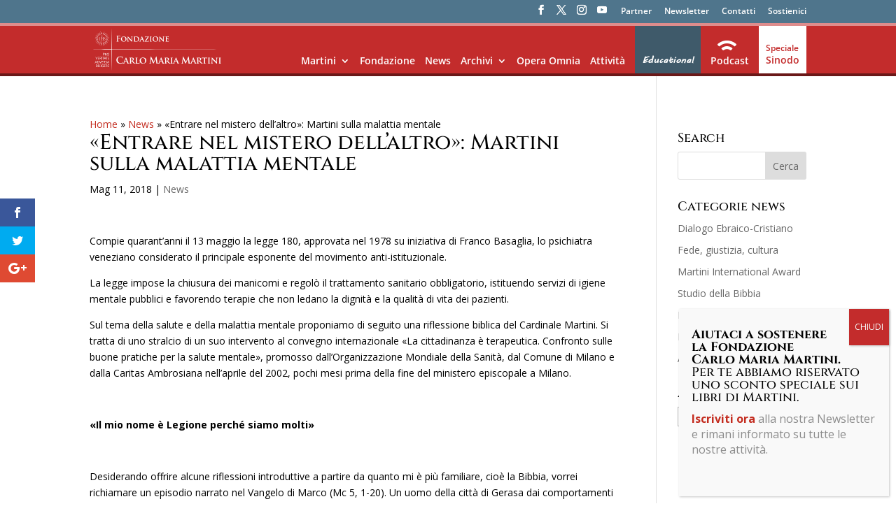

--- FILE ---
content_type: text/html; charset=UTF-8
request_url: https://fondazionecarlomariamartini.it/entrare-nel-mistero-dellaltro-un-intervento-di-martini-sulla-malattia-mentale/
body_size: 22024
content:
<!DOCTYPE html>
<html lang="it-IT">
<head>
	<meta charset="UTF-8" />
<meta http-equiv="X-UA-Compatible" content="IE=edge">
	<link rel="pingback" href="https://fondazionecarlomariamartini.it/xmlrpc.php" />

	<script type="text/javascript">
		document.documentElement.className = 'js';
	</script>

	<link rel="preconnect" href="https://fonts.gstatic.com" crossorigin /><style id="et-divi-open-sans-inline-css">/* Original: https://fonts.googleapis.com/css?family=Open+Sans:300italic,400italic,600italic,700italic,800italic,400,300,600,700,800&#038;subset=latin,latin-ext&#038;display=swap *//* User Agent: Mozilla/5.0 (Unknown; Linux x86_64) AppleWebKit/538.1 (KHTML, like Gecko) Safari/538.1 Daum/4.1 */@font-face {font-family: 'Open Sans';font-style: italic;font-weight: 300;font-stretch: normal;font-display: swap;src: url(https://fonts.gstatic.com/s/opensans/v44/memQYaGs126MiZpBA-UFUIcVXSCEkx2cmqvXlWq8tWZ0Pw86hd0Rk5hkWV4exQ.ttf) format('truetype');}@font-face {font-family: 'Open Sans';font-style: italic;font-weight: 400;font-stretch: normal;font-display: swap;src: url(https://fonts.gstatic.com/s/opensans/v44/memQYaGs126MiZpBA-UFUIcVXSCEkx2cmqvXlWq8tWZ0Pw86hd0Rk8ZkWV4exQ.ttf) format('truetype');}@font-face {font-family: 'Open Sans';font-style: italic;font-weight: 600;font-stretch: normal;font-display: swap;src: url(https://fonts.gstatic.com/s/opensans/v44/memQYaGs126MiZpBA-UFUIcVXSCEkx2cmqvXlWq8tWZ0Pw86hd0RkxhjWV4exQ.ttf) format('truetype');}@font-face {font-family: 'Open Sans';font-style: italic;font-weight: 700;font-stretch: normal;font-display: swap;src: url(https://fonts.gstatic.com/s/opensans/v44/memQYaGs126MiZpBA-UFUIcVXSCEkx2cmqvXlWq8tWZ0Pw86hd0RkyFjWV4exQ.ttf) format('truetype');}@font-face {font-family: 'Open Sans';font-style: italic;font-weight: 800;font-stretch: normal;font-display: swap;src: url(https://fonts.gstatic.com/s/opensans/v44/memQYaGs126MiZpBA-UFUIcVXSCEkx2cmqvXlWq8tWZ0Pw86hd0Rk0ZjWV4exQ.ttf) format('truetype');}@font-face {font-family: 'Open Sans';font-style: normal;font-weight: 300;font-stretch: normal;font-display: swap;src: url(https://fonts.gstatic.com/s/opensans/v44/memSYaGs126MiZpBA-UvWbX2vVnXBbObj2OVZyOOSr4dVJWUgsiH0B4uaVc.ttf) format('truetype');}@font-face {font-family: 'Open Sans';font-style: normal;font-weight: 400;font-stretch: normal;font-display: swap;src: url(https://fonts.gstatic.com/s/opensans/v44/memSYaGs126MiZpBA-UvWbX2vVnXBbObj2OVZyOOSr4dVJWUgsjZ0B4uaVc.ttf) format('truetype');}@font-face {font-family: 'Open Sans';font-style: normal;font-weight: 600;font-stretch: normal;font-display: swap;src: url(https://fonts.gstatic.com/s/opensans/v44/memSYaGs126MiZpBA-UvWbX2vVnXBbObj2OVZyOOSr4dVJWUgsgH1x4uaVc.ttf) format('truetype');}@font-face {font-family: 'Open Sans';font-style: normal;font-weight: 700;font-stretch: normal;font-display: swap;src: url(https://fonts.gstatic.com/s/opensans/v44/memSYaGs126MiZpBA-UvWbX2vVnXBbObj2OVZyOOSr4dVJWUgsg-1x4uaVc.ttf) format('truetype');}@font-face {font-family: 'Open Sans';font-style: normal;font-weight: 800;font-stretch: normal;font-display: swap;src: url(https://fonts.gstatic.com/s/opensans/v44/memSYaGs126MiZpBA-UvWbX2vVnXBbObj2OVZyOOSr4dVJWUgshZ1x4uaVc.ttf) format('truetype');}/* User Agent: Mozilla/5.0 (Windows NT 6.1; WOW64; rv:27.0) Gecko/20100101 Firefox/27.0 */@font-face {font-family: 'Open Sans';font-style: italic;font-weight: 300;font-stretch: normal;font-display: swap;src: url(https://fonts.gstatic.com/l/font?kit=memQYaGs126MiZpBA-UFUIcVXSCEkx2cmqvXlWq8tWZ0Pw86hd0Rk5hkWV4exg&skey=743457fe2cc29280&v=v44) format('woff');}@font-face {font-family: 'Open Sans';font-style: italic;font-weight: 400;font-stretch: normal;font-display: swap;src: url(https://fonts.gstatic.com/l/font?kit=memQYaGs126MiZpBA-UFUIcVXSCEkx2cmqvXlWq8tWZ0Pw86hd0Rk8ZkWV4exg&skey=743457fe2cc29280&v=v44) format('woff');}@font-face {font-family: 'Open Sans';font-style: italic;font-weight: 600;font-stretch: normal;font-display: swap;src: url(https://fonts.gstatic.com/l/font?kit=memQYaGs126MiZpBA-UFUIcVXSCEkx2cmqvXlWq8tWZ0Pw86hd0RkxhjWV4exg&skey=743457fe2cc29280&v=v44) format('woff');}@font-face {font-family: 'Open Sans';font-style: italic;font-weight: 700;font-stretch: normal;font-display: swap;src: url(https://fonts.gstatic.com/l/font?kit=memQYaGs126MiZpBA-UFUIcVXSCEkx2cmqvXlWq8tWZ0Pw86hd0RkyFjWV4exg&skey=743457fe2cc29280&v=v44) format('woff');}@font-face {font-family: 'Open Sans';font-style: italic;font-weight: 800;font-stretch: normal;font-display: swap;src: url(https://fonts.gstatic.com/l/font?kit=memQYaGs126MiZpBA-UFUIcVXSCEkx2cmqvXlWq8tWZ0Pw86hd0Rk0ZjWV4exg&skey=743457fe2cc29280&v=v44) format('woff');}@font-face {font-family: 'Open Sans';font-style: normal;font-weight: 300;font-stretch: normal;font-display: swap;src: url(https://fonts.gstatic.com/l/font?kit=memSYaGs126MiZpBA-UvWbX2vVnXBbObj2OVZyOOSr4dVJWUgsiH0B4uaVQ&skey=62c1cbfccc78b4b2&v=v44) format('woff');}@font-face {font-family: 'Open Sans';font-style: normal;font-weight: 400;font-stretch: normal;font-display: swap;src: url(https://fonts.gstatic.com/l/font?kit=memSYaGs126MiZpBA-UvWbX2vVnXBbObj2OVZyOOSr4dVJWUgsjZ0B4uaVQ&skey=62c1cbfccc78b4b2&v=v44) format('woff');}@font-face {font-family: 'Open Sans';font-style: normal;font-weight: 600;font-stretch: normal;font-display: swap;src: url(https://fonts.gstatic.com/l/font?kit=memSYaGs126MiZpBA-UvWbX2vVnXBbObj2OVZyOOSr4dVJWUgsgH1x4uaVQ&skey=62c1cbfccc78b4b2&v=v44) format('woff');}@font-face {font-family: 'Open Sans';font-style: normal;font-weight: 700;font-stretch: normal;font-display: swap;src: url(https://fonts.gstatic.com/l/font?kit=memSYaGs126MiZpBA-UvWbX2vVnXBbObj2OVZyOOSr4dVJWUgsg-1x4uaVQ&skey=62c1cbfccc78b4b2&v=v44) format('woff');}@font-face {font-family: 'Open Sans';font-style: normal;font-weight: 800;font-stretch: normal;font-display: swap;src: url(https://fonts.gstatic.com/l/font?kit=memSYaGs126MiZpBA-UvWbX2vVnXBbObj2OVZyOOSr4dVJWUgshZ1x4uaVQ&skey=62c1cbfccc78b4b2&v=v44) format('woff');}/* User Agent: Mozilla/5.0 (Windows NT 6.3; rv:39.0) Gecko/20100101 Firefox/39.0 */@font-face {font-family: 'Open Sans';font-style: italic;font-weight: 300;font-stretch: normal;font-display: swap;src: url(https://fonts.gstatic.com/s/opensans/v44/memQYaGs126MiZpBA-UFUIcVXSCEkx2cmqvXlWq8tWZ0Pw86hd0Rk5hkWV4ewA.woff2) format('woff2');}@font-face {font-family: 'Open Sans';font-style: italic;font-weight: 400;font-stretch: normal;font-display: swap;src: url(https://fonts.gstatic.com/s/opensans/v44/memQYaGs126MiZpBA-UFUIcVXSCEkx2cmqvXlWq8tWZ0Pw86hd0Rk8ZkWV4ewA.woff2) format('woff2');}@font-face {font-family: 'Open Sans';font-style: italic;font-weight: 600;font-stretch: normal;font-display: swap;src: url(https://fonts.gstatic.com/s/opensans/v44/memQYaGs126MiZpBA-UFUIcVXSCEkx2cmqvXlWq8tWZ0Pw86hd0RkxhjWV4ewA.woff2) format('woff2');}@font-face {font-family: 'Open Sans';font-style: italic;font-weight: 700;font-stretch: normal;font-display: swap;src: url(https://fonts.gstatic.com/s/opensans/v44/memQYaGs126MiZpBA-UFUIcVXSCEkx2cmqvXlWq8tWZ0Pw86hd0RkyFjWV4ewA.woff2) format('woff2');}@font-face {font-family: 'Open Sans';font-style: italic;font-weight: 800;font-stretch: normal;font-display: swap;src: url(https://fonts.gstatic.com/s/opensans/v44/memQYaGs126MiZpBA-UFUIcVXSCEkx2cmqvXlWq8tWZ0Pw86hd0Rk0ZjWV4ewA.woff2) format('woff2');}@font-face {font-family: 'Open Sans';font-style: normal;font-weight: 300;font-stretch: normal;font-display: swap;src: url(https://fonts.gstatic.com/s/opensans/v44/memSYaGs126MiZpBA-UvWbX2vVnXBbObj2OVZyOOSr4dVJWUgsiH0B4uaVI.woff2) format('woff2');}@font-face {font-family: 'Open Sans';font-style: normal;font-weight: 400;font-stretch: normal;font-display: swap;src: url(https://fonts.gstatic.com/s/opensans/v44/memSYaGs126MiZpBA-UvWbX2vVnXBbObj2OVZyOOSr4dVJWUgsjZ0B4uaVI.woff2) format('woff2');}@font-face {font-family: 'Open Sans';font-style: normal;font-weight: 600;font-stretch: normal;font-display: swap;src: url(https://fonts.gstatic.com/s/opensans/v44/memSYaGs126MiZpBA-UvWbX2vVnXBbObj2OVZyOOSr4dVJWUgsgH1x4uaVI.woff2) format('woff2');}@font-face {font-family: 'Open Sans';font-style: normal;font-weight: 700;font-stretch: normal;font-display: swap;src: url(https://fonts.gstatic.com/s/opensans/v44/memSYaGs126MiZpBA-UvWbX2vVnXBbObj2OVZyOOSr4dVJWUgsg-1x4uaVI.woff2) format('woff2');}@font-face {font-family: 'Open Sans';font-style: normal;font-weight: 800;font-stretch: normal;font-display: swap;src: url(https://fonts.gstatic.com/s/opensans/v44/memSYaGs126MiZpBA-UvWbX2vVnXBbObj2OVZyOOSr4dVJWUgshZ1x4uaVI.woff2) format('woff2');}</style><style id="et-builder-googlefonts-cached-inline">/* Original: https://fonts.googleapis.com/css?family=Cinzel:regular,500,600,700,800,900&#038;subset=latin,latin-ext&#038;display=swap *//* User Agent: Mozilla/5.0 (Unknown; Linux x86_64) AppleWebKit/538.1 (KHTML, like Gecko) Safari/538.1 Daum/4.1 */@font-face {font-family: 'Cinzel';font-style: normal;font-weight: 400;font-display: swap;src: url(https://fonts.gstatic.com/s/cinzel/v26/8vIU7ww63mVu7gtR-kwKxNvkNOjw-tbnfYPlCA.ttf) format('truetype');}@font-face {font-family: 'Cinzel';font-style: normal;font-weight: 500;font-display: swap;src: url(https://fonts.gstatic.com/s/cinzel/v26/8vIU7ww63mVu7gtR-kwKxNvkNOjw-uTnfYPlCA.ttf) format('truetype');}@font-face {font-family: 'Cinzel';font-style: normal;font-weight: 600;font-display: swap;src: url(https://fonts.gstatic.com/s/cinzel/v26/8vIU7ww63mVu7gtR-kwKxNvkNOjw-gjgfYPlCA.ttf) format('truetype');}@font-face {font-family: 'Cinzel';font-style: normal;font-weight: 700;font-display: swap;src: url(https://fonts.gstatic.com/s/cinzel/v26/8vIU7ww63mVu7gtR-kwKxNvkNOjw-jHgfYPlCA.ttf) format('truetype');}@font-face {font-family: 'Cinzel';font-style: normal;font-weight: 800;font-display: swap;src: url(https://fonts.gstatic.com/s/cinzel/v26/8vIU7ww63mVu7gtR-kwKxNvkNOjw-lbgfYPlCA.ttf) format('truetype');}@font-face {font-family: 'Cinzel';font-style: normal;font-weight: 900;font-display: swap;src: url(https://fonts.gstatic.com/s/cinzel/v26/8vIU7ww63mVu7gtR-kwKxNvkNOjw-n_gfYPlCA.ttf) format('truetype');}/* User Agent: Mozilla/5.0 (Windows NT 6.1; WOW64; rv:27.0) Gecko/20100101 Firefox/27.0 */@font-face {font-family: 'Cinzel';font-style: normal;font-weight: 400;font-display: swap;src: url(https://fonts.gstatic.com/l/font?kit=8vIU7ww63mVu7gtR-kwKxNvkNOjw-tbnfYPlCw&skey=f319ae43d1034808&v=v26) format('woff');}@font-face {font-family: 'Cinzel';font-style: normal;font-weight: 500;font-display: swap;src: url(https://fonts.gstatic.com/l/font?kit=8vIU7ww63mVu7gtR-kwKxNvkNOjw-uTnfYPlCw&skey=f319ae43d1034808&v=v26) format('woff');}@font-face {font-family: 'Cinzel';font-style: normal;font-weight: 600;font-display: swap;src: url(https://fonts.gstatic.com/l/font?kit=8vIU7ww63mVu7gtR-kwKxNvkNOjw-gjgfYPlCw&skey=f319ae43d1034808&v=v26) format('woff');}@font-face {font-family: 'Cinzel';font-style: normal;font-weight: 700;font-display: swap;src: url(https://fonts.gstatic.com/l/font?kit=8vIU7ww63mVu7gtR-kwKxNvkNOjw-jHgfYPlCw&skey=f319ae43d1034808&v=v26) format('woff');}@font-face {font-family: 'Cinzel';font-style: normal;font-weight: 800;font-display: swap;src: url(https://fonts.gstatic.com/l/font?kit=8vIU7ww63mVu7gtR-kwKxNvkNOjw-lbgfYPlCw&skey=f319ae43d1034808&v=v26) format('woff');}@font-face {font-family: 'Cinzel';font-style: normal;font-weight: 900;font-display: swap;src: url(https://fonts.gstatic.com/l/font?kit=8vIU7ww63mVu7gtR-kwKxNvkNOjw-n_gfYPlCw&skey=f319ae43d1034808&v=v26) format('woff');}/* User Agent: Mozilla/5.0 (Windows NT 6.3; rv:39.0) Gecko/20100101 Firefox/39.0 */@font-face {font-family: 'Cinzel';font-style: normal;font-weight: 400;font-display: swap;src: url(https://fonts.gstatic.com/s/cinzel/v26/8vIU7ww63mVu7gtR-kwKxNvkNOjw-tbnfYPlDQ.woff2) format('woff2');}@font-face {font-family: 'Cinzel';font-style: normal;font-weight: 500;font-display: swap;src: url(https://fonts.gstatic.com/s/cinzel/v26/8vIU7ww63mVu7gtR-kwKxNvkNOjw-uTnfYPlDQ.woff2) format('woff2');}@font-face {font-family: 'Cinzel';font-style: normal;font-weight: 600;font-display: swap;src: url(https://fonts.gstatic.com/s/cinzel/v26/8vIU7ww63mVu7gtR-kwKxNvkNOjw-gjgfYPlDQ.woff2) format('woff2');}@font-face {font-family: 'Cinzel';font-style: normal;font-weight: 700;font-display: swap;src: url(https://fonts.gstatic.com/s/cinzel/v26/8vIU7ww63mVu7gtR-kwKxNvkNOjw-jHgfYPlDQ.woff2) format('woff2');}@font-face {font-family: 'Cinzel';font-style: normal;font-weight: 800;font-display: swap;src: url(https://fonts.gstatic.com/s/cinzel/v26/8vIU7ww63mVu7gtR-kwKxNvkNOjw-lbgfYPlDQ.woff2) format('woff2');}@font-face {font-family: 'Cinzel';font-style: normal;font-weight: 900;font-display: swap;src: url(https://fonts.gstatic.com/s/cinzel/v26/8vIU7ww63mVu7gtR-kwKxNvkNOjw-n_gfYPlDQ.woff2) format('woff2');}</style><meta name='robots' content='index, follow, max-image-preview:large, max-snippet:-1, max-video-preview:-1' />
<script type="text/javascript">
			let jqueryParams=[],jQuery=function(r){return jqueryParams=[...jqueryParams,r],jQuery},$=function(r){return jqueryParams=[...jqueryParams,r],$};window.jQuery=jQuery,window.$=jQuery;let customHeadScripts=!1;jQuery.fn=jQuery.prototype={},$.fn=jQuery.prototype={},jQuery.noConflict=function(r){if(window.jQuery)return jQuery=window.jQuery,$=window.jQuery,customHeadScripts=!0,jQuery.noConflict},jQuery.ready=function(r){jqueryParams=[...jqueryParams,r]},$.ready=function(r){jqueryParams=[...jqueryParams,r]},jQuery.load=function(r){jqueryParams=[...jqueryParams,r]},$.load=function(r){jqueryParams=[...jqueryParams,r]},jQuery.fn.ready=function(r){jqueryParams=[...jqueryParams,r]},$.fn.ready=function(r){jqueryParams=[...jqueryParams,r]};</script>
	<!-- This site is optimized with the Yoast SEO plugin v26.8 - https://yoast.com/product/yoast-seo-wordpress/ -->
	<title>«Entrare nel mistero dell’altro»: Martini sulla malattia mentale - Fondazione Carlo Maria Martini</title>
	<link rel="canonical" href="https://www.fondazionecarlomariamartini.it/entrare-nel-mistero-dellaltro-un-intervento-di-martini-sulla-malattia-mentale/" />
	<meta property="og:locale" content="it_IT" />
	<meta property="og:type" content="article" />
	<meta property="og:title" content="«Entrare nel mistero dell’altro»: Martini sulla malattia mentale - Fondazione Carlo Maria Martini" />
	<meta property="og:description" content="A quarant&#039;anni dalla &quot;Legge Basaglia&quot;, una riflessione biblica del Cardinale Martini sul tema della salute e della malattia mentale." />
	<meta property="og:url" content="https://www.fondazionecarlomariamartini.it/entrare-nel-mistero-dellaltro-un-intervento-di-martini-sulla-malattia-mentale/" />
	<meta property="og:site_name" content="Fondazione Carlo Maria Martini" />
	<meta property="article:published_time" content="2018-05-11T11:57:17+00:00" />
	<meta property="article:modified_time" content="2018-07-03T12:44:56+00:00" />
	<meta property="og:image" content="https://www.fondazionecarlomariamartini.it/wp-content/uploads/2018/05/Mental-health2.jpg" />
	<meta property="og:image:width" content="1410" />
	<meta property="og:image:height" content="1200" />
	<meta property="og:image:type" content="image/jpeg" />
	<meta name="author" content="Fondazione Carlo Maria Martini" />
	<meta name="twitter:card" content="summary_large_image" />
	<meta name="twitter:creator" content="@fondmartini" />
	<meta name="twitter:site" content="@fondmartini" />
	<meta name="twitter:label1" content="Scritto da" />
	<meta name="twitter:data1" content="Fondazione Carlo Maria Martini" />
	<meta name="twitter:label2" content="Tempo di lettura stimato" />
	<meta name="twitter:data2" content="3 minuti" />
	<script type="application/ld+json" class="yoast-schema-graph">{"@context":"https://schema.org","@graph":[{"@type":"Article","@id":"https://www.fondazionecarlomariamartini.it/entrare-nel-mistero-dellaltro-un-intervento-di-martini-sulla-malattia-mentale/#article","isPartOf":{"@id":"https://www.fondazionecarlomariamartini.it/entrare-nel-mistero-dellaltro-un-intervento-di-martini-sulla-malattia-mentale/"},"author":{"name":"Fondazione Carlo Maria Martini","@id":"https://fondazionecarlomariamartini.it/#/schema/person/ef468ad2b0e3654b84c626ee36a2aad8"},"headline":"«Entrare nel mistero dell’altro»: Martini sulla malattia mentale","datePublished":"2018-05-11T11:57:17+00:00","dateModified":"2018-07-03T12:44:56+00:00","mainEntityOfPage":{"@id":"https://www.fondazionecarlomariamartini.it/entrare-nel-mistero-dellaltro-un-intervento-di-martini-sulla-malattia-mentale/"},"wordCount":677,"commentCount":0,"publisher":{"@id":"https://fondazionecarlomariamartini.it/#/schema/person/ef468ad2b0e3654b84c626ee36a2aad8"},"image":{"@id":"https://www.fondazionecarlomariamartini.it/entrare-nel-mistero-dellaltro-un-intervento-di-martini-sulla-malattia-mentale/#primaryimage"},"thumbnailUrl":"https://fondazionecarlomariamartini.it/wp-content/uploads/2018/05/Mental-health2.jpg","articleSection":["News"],"inLanguage":"it-IT","potentialAction":[{"@type":"CommentAction","name":"Comment","target":["https://www.fondazionecarlomariamartini.it/entrare-nel-mistero-dellaltro-un-intervento-di-martini-sulla-malattia-mentale/#respond"]}]},{"@type":"WebPage","@id":"https://www.fondazionecarlomariamartini.it/entrare-nel-mistero-dellaltro-un-intervento-di-martini-sulla-malattia-mentale/","url":"https://www.fondazionecarlomariamartini.it/entrare-nel-mistero-dellaltro-un-intervento-di-martini-sulla-malattia-mentale/","name":"«Entrare nel mistero dell’altro»: Martini sulla malattia mentale - Fondazione Carlo Maria Martini","isPartOf":{"@id":"https://fondazionecarlomariamartini.it/#website"},"primaryImageOfPage":{"@id":"https://www.fondazionecarlomariamartini.it/entrare-nel-mistero-dellaltro-un-intervento-di-martini-sulla-malattia-mentale/#primaryimage"},"image":{"@id":"https://www.fondazionecarlomariamartini.it/entrare-nel-mistero-dellaltro-un-intervento-di-martini-sulla-malattia-mentale/#primaryimage"},"thumbnailUrl":"https://fondazionecarlomariamartini.it/wp-content/uploads/2018/05/Mental-health2.jpg","datePublished":"2018-05-11T11:57:17+00:00","dateModified":"2018-07-03T12:44:56+00:00","breadcrumb":{"@id":"https://www.fondazionecarlomariamartini.it/entrare-nel-mistero-dellaltro-un-intervento-di-martini-sulla-malattia-mentale/#breadcrumb"},"inLanguage":"it-IT","potentialAction":[{"@type":"ReadAction","target":["https://www.fondazionecarlomariamartini.it/entrare-nel-mistero-dellaltro-un-intervento-di-martini-sulla-malattia-mentale/"]}]},{"@type":"ImageObject","inLanguage":"it-IT","@id":"https://www.fondazionecarlomariamartini.it/entrare-nel-mistero-dellaltro-un-intervento-di-martini-sulla-malattia-mentale/#primaryimage","url":"https://fondazionecarlomariamartini.it/wp-content/uploads/2018/05/Mental-health2.jpg","contentUrl":"https://fondazionecarlomariamartini.it/wp-content/uploads/2018/05/Mental-health2.jpg","width":1410,"height":1200},{"@type":"BreadcrumbList","@id":"https://www.fondazionecarlomariamartini.it/entrare-nel-mistero-dellaltro-un-intervento-di-martini-sulla-malattia-mentale/#breadcrumb","itemListElement":[{"@type":"ListItem","position":1,"name":"Home","item":"https://fondazionecarlomariamartini.it/"},{"@type":"ListItem","position":2,"name":"News","item":"https://fondazionecarlomariamartini.it/category/non-categorizzato/"},{"@type":"ListItem","position":3,"name":"«Entrare nel mistero dell’altro»: Martini sulla malattia mentale"}]},{"@type":"WebSite","@id":"https://fondazionecarlomariamartini.it/#website","url":"https://fondazionecarlomariamartini.it/","name":"Fondazione Carlo Maria Martini","description":"Opera Omnia","publisher":{"@id":"https://fondazionecarlomariamartini.it/#/schema/person/ef468ad2b0e3654b84c626ee36a2aad8"},"potentialAction":[{"@type":"SearchAction","target":{"@type":"EntryPoint","urlTemplate":"https://fondazionecarlomariamartini.it/?s={search_term_string}"},"query-input":{"@type":"PropertyValueSpecification","valueRequired":true,"valueName":"search_term_string"}}],"inLanguage":"it-IT"},{"@type":["Person","Organization"],"@id":"https://fondazionecarlomariamartini.it/#/schema/person/ef468ad2b0e3654b84c626ee36a2aad8","name":"Fondazione Carlo Maria Martini","image":{"@type":"ImageObject","inLanguage":"it-IT","@id":"https://fondazionecarlomariamartini.it/#/schema/person/image/","url":"https://secure.gravatar.com/avatar/659e38102ca1bc2ba2f812f0e4049f1569a5e54123a4248bb5a008d063f43769?s=96&d=mm&r=g","contentUrl":"https://secure.gravatar.com/avatar/659e38102ca1bc2ba2f812f0e4049f1569a5e54123a4248bb5a008d063f43769?s=96&d=mm&r=g","caption":"Fondazione Carlo Maria Martini"},"logo":{"@id":"https://fondazionecarlomariamartini.it/#/schema/person/image/"}}]}</script>
	<!-- / Yoast SEO plugin. -->


<link rel='dns-prefetch' href='//fonts.googleapis.com' />
<link rel="alternate" type="application/rss+xml" title="Fondazione Carlo Maria Martini &raquo; Feed" href="https://fondazionecarlomariamartini.it/feed/" />
<link rel="alternate" type="application/rss+xml" title="Fondazione Carlo Maria Martini &raquo; Feed dei commenti" href="https://fondazionecarlomariamartini.it/comments/feed/" />
<link rel="alternate" type="application/rss+xml" title="Fondazione Carlo Maria Martini &raquo; «Entrare nel mistero dell’altro»: Martini sulla malattia mentale Feed dei commenti" href="https://fondazionecarlomariamartini.it/entrare-nel-mistero-dellaltro-un-intervento-di-martini-sulla-malattia-mentale/feed/" />
<link rel="alternate" title="oEmbed (JSON)" type="application/json+oembed" href="https://fondazionecarlomariamartini.it/wp-json/oembed/1.0/embed?url=https%3A%2F%2Ffondazionecarlomariamartini.it%2Fentrare-nel-mistero-dellaltro-un-intervento-di-martini-sulla-malattia-mentale%2F" />
<link rel="alternate" title="oEmbed (XML)" type="text/xml+oembed" href="https://fondazionecarlomariamartini.it/wp-json/oembed/1.0/embed?url=https%3A%2F%2Ffondazionecarlomariamartini.it%2Fentrare-nel-mistero-dellaltro-un-intervento-di-martini-sulla-malattia-mentale%2F&#038;format=xml" />
<meta content="Divi Child v.0.2.9" name="generator"/><style id='wp-block-library-inline-css' type='text/css'>
:root{--wp-block-synced-color:#7a00df;--wp-block-synced-color--rgb:122,0,223;--wp-bound-block-color:var(--wp-block-synced-color);--wp-editor-canvas-background:#ddd;--wp-admin-theme-color:#007cba;--wp-admin-theme-color--rgb:0,124,186;--wp-admin-theme-color-darker-10:#006ba1;--wp-admin-theme-color-darker-10--rgb:0,107,160.5;--wp-admin-theme-color-darker-20:#005a87;--wp-admin-theme-color-darker-20--rgb:0,90,135;--wp-admin-border-width-focus:2px}@media (min-resolution:192dpi){:root{--wp-admin-border-width-focus:1.5px}}.wp-element-button{cursor:pointer}:root .has-very-light-gray-background-color{background-color:#eee}:root .has-very-dark-gray-background-color{background-color:#313131}:root .has-very-light-gray-color{color:#eee}:root .has-very-dark-gray-color{color:#313131}:root .has-vivid-green-cyan-to-vivid-cyan-blue-gradient-background{background:linear-gradient(135deg,#00d084,#0693e3)}:root .has-purple-crush-gradient-background{background:linear-gradient(135deg,#34e2e4,#4721fb 50%,#ab1dfe)}:root .has-hazy-dawn-gradient-background{background:linear-gradient(135deg,#faaca8,#dad0ec)}:root .has-subdued-olive-gradient-background{background:linear-gradient(135deg,#fafae1,#67a671)}:root .has-atomic-cream-gradient-background{background:linear-gradient(135deg,#fdd79a,#004a59)}:root .has-nightshade-gradient-background{background:linear-gradient(135deg,#330968,#31cdcf)}:root .has-midnight-gradient-background{background:linear-gradient(135deg,#020381,#2874fc)}:root{--wp--preset--font-size--normal:16px;--wp--preset--font-size--huge:42px}.has-regular-font-size{font-size:1em}.has-larger-font-size{font-size:2.625em}.has-normal-font-size{font-size:var(--wp--preset--font-size--normal)}.has-huge-font-size{font-size:var(--wp--preset--font-size--huge)}.has-text-align-center{text-align:center}.has-text-align-left{text-align:left}.has-text-align-right{text-align:right}.has-fit-text{white-space:nowrap!important}#end-resizable-editor-section{display:none}.aligncenter{clear:both}.items-justified-left{justify-content:flex-start}.items-justified-center{justify-content:center}.items-justified-right{justify-content:flex-end}.items-justified-space-between{justify-content:space-between}.screen-reader-text{border:0;clip-path:inset(50%);height:1px;margin:-1px;overflow:hidden;padding:0;position:absolute;width:1px;word-wrap:normal!important}.screen-reader-text:focus{background-color:#ddd;clip-path:none;color:#444;display:block;font-size:1em;height:auto;left:5px;line-height:normal;padding:15px 23px 14px;text-decoration:none;top:5px;width:auto;z-index:100000}html :where(.has-border-color){border-style:solid}html :where([style*=border-top-color]){border-top-style:solid}html :where([style*=border-right-color]){border-right-style:solid}html :where([style*=border-bottom-color]){border-bottom-style:solid}html :where([style*=border-left-color]){border-left-style:solid}html :where([style*=border-width]){border-style:solid}html :where([style*=border-top-width]){border-top-style:solid}html :where([style*=border-right-width]){border-right-style:solid}html :where([style*=border-bottom-width]){border-bottom-style:solid}html :where([style*=border-left-width]){border-left-style:solid}html :where(img[class*=wp-image-]){height:auto;max-width:100%}:where(figure){margin:0 0 1em}html :where(.is-position-sticky){--wp-admin--admin-bar--position-offset:var(--wp-admin--admin-bar--height,0px)}@media screen and (max-width:600px){html :where(.is-position-sticky){--wp-admin--admin-bar--position-offset:0px}}

/*# sourceURL=wp-block-library-inline-css */
</style><style id='global-styles-inline-css' type='text/css'>
:root{--wp--preset--aspect-ratio--square: 1;--wp--preset--aspect-ratio--4-3: 4/3;--wp--preset--aspect-ratio--3-4: 3/4;--wp--preset--aspect-ratio--3-2: 3/2;--wp--preset--aspect-ratio--2-3: 2/3;--wp--preset--aspect-ratio--16-9: 16/9;--wp--preset--aspect-ratio--9-16: 9/16;--wp--preset--color--black: #000000;--wp--preset--color--cyan-bluish-gray: #abb8c3;--wp--preset--color--white: #ffffff;--wp--preset--color--pale-pink: #f78da7;--wp--preset--color--vivid-red: #cf2e2e;--wp--preset--color--luminous-vivid-orange: #ff6900;--wp--preset--color--luminous-vivid-amber: #fcb900;--wp--preset--color--light-green-cyan: #7bdcb5;--wp--preset--color--vivid-green-cyan: #00d084;--wp--preset--color--pale-cyan-blue: #8ed1fc;--wp--preset--color--vivid-cyan-blue: #0693e3;--wp--preset--color--vivid-purple: #9b51e0;--wp--preset--gradient--vivid-cyan-blue-to-vivid-purple: linear-gradient(135deg,rgb(6,147,227) 0%,rgb(155,81,224) 100%);--wp--preset--gradient--light-green-cyan-to-vivid-green-cyan: linear-gradient(135deg,rgb(122,220,180) 0%,rgb(0,208,130) 100%);--wp--preset--gradient--luminous-vivid-amber-to-luminous-vivid-orange: linear-gradient(135deg,rgb(252,185,0) 0%,rgb(255,105,0) 100%);--wp--preset--gradient--luminous-vivid-orange-to-vivid-red: linear-gradient(135deg,rgb(255,105,0) 0%,rgb(207,46,46) 100%);--wp--preset--gradient--very-light-gray-to-cyan-bluish-gray: linear-gradient(135deg,rgb(238,238,238) 0%,rgb(169,184,195) 100%);--wp--preset--gradient--cool-to-warm-spectrum: linear-gradient(135deg,rgb(74,234,220) 0%,rgb(151,120,209) 20%,rgb(207,42,186) 40%,rgb(238,44,130) 60%,rgb(251,105,98) 80%,rgb(254,248,76) 100%);--wp--preset--gradient--blush-light-purple: linear-gradient(135deg,rgb(255,206,236) 0%,rgb(152,150,240) 100%);--wp--preset--gradient--blush-bordeaux: linear-gradient(135deg,rgb(254,205,165) 0%,rgb(254,45,45) 50%,rgb(107,0,62) 100%);--wp--preset--gradient--luminous-dusk: linear-gradient(135deg,rgb(255,203,112) 0%,rgb(199,81,192) 50%,rgb(65,88,208) 100%);--wp--preset--gradient--pale-ocean: linear-gradient(135deg,rgb(255,245,203) 0%,rgb(182,227,212) 50%,rgb(51,167,181) 100%);--wp--preset--gradient--electric-grass: linear-gradient(135deg,rgb(202,248,128) 0%,rgb(113,206,126) 100%);--wp--preset--gradient--midnight: linear-gradient(135deg,rgb(2,3,129) 0%,rgb(40,116,252) 100%);--wp--preset--font-size--small: 13px;--wp--preset--font-size--medium: 20px;--wp--preset--font-size--large: 36px;--wp--preset--font-size--x-large: 42px;--wp--preset--spacing--20: 0.44rem;--wp--preset--spacing--30: 0.67rem;--wp--preset--spacing--40: 1rem;--wp--preset--spacing--50: 1.5rem;--wp--preset--spacing--60: 2.25rem;--wp--preset--spacing--70: 3.38rem;--wp--preset--spacing--80: 5.06rem;--wp--preset--shadow--natural: 6px 6px 9px rgba(0, 0, 0, 0.2);--wp--preset--shadow--deep: 12px 12px 50px rgba(0, 0, 0, 0.4);--wp--preset--shadow--sharp: 6px 6px 0px rgba(0, 0, 0, 0.2);--wp--preset--shadow--outlined: 6px 6px 0px -3px rgb(255, 255, 255), 6px 6px rgb(0, 0, 0);--wp--preset--shadow--crisp: 6px 6px 0px rgb(0, 0, 0);}:root { --wp--style--global--content-size: 823px;--wp--style--global--wide-size: 1080px; }:where(body) { margin: 0; }.wp-site-blocks > .alignleft { float: left; margin-right: 2em; }.wp-site-blocks > .alignright { float: right; margin-left: 2em; }.wp-site-blocks > .aligncenter { justify-content: center; margin-left: auto; margin-right: auto; }:where(.is-layout-flex){gap: 0.5em;}:where(.is-layout-grid){gap: 0.5em;}.is-layout-flow > .alignleft{float: left;margin-inline-start: 0;margin-inline-end: 2em;}.is-layout-flow > .alignright{float: right;margin-inline-start: 2em;margin-inline-end: 0;}.is-layout-flow > .aligncenter{margin-left: auto !important;margin-right: auto !important;}.is-layout-constrained > .alignleft{float: left;margin-inline-start: 0;margin-inline-end: 2em;}.is-layout-constrained > .alignright{float: right;margin-inline-start: 2em;margin-inline-end: 0;}.is-layout-constrained > .aligncenter{margin-left: auto !important;margin-right: auto !important;}.is-layout-constrained > :where(:not(.alignleft):not(.alignright):not(.alignfull)){max-width: var(--wp--style--global--content-size);margin-left: auto !important;margin-right: auto !important;}.is-layout-constrained > .alignwide{max-width: var(--wp--style--global--wide-size);}body .is-layout-flex{display: flex;}.is-layout-flex{flex-wrap: wrap;align-items: center;}.is-layout-flex > :is(*, div){margin: 0;}body .is-layout-grid{display: grid;}.is-layout-grid > :is(*, div){margin: 0;}body{padding-top: 0px;padding-right: 0px;padding-bottom: 0px;padding-left: 0px;}:root :where(.wp-element-button, .wp-block-button__link){background-color: #32373c;border-width: 0;color: #fff;font-family: inherit;font-size: inherit;font-style: inherit;font-weight: inherit;letter-spacing: inherit;line-height: inherit;padding-top: calc(0.667em + 2px);padding-right: calc(1.333em + 2px);padding-bottom: calc(0.667em + 2px);padding-left: calc(1.333em + 2px);text-decoration: none;text-transform: inherit;}.has-black-color{color: var(--wp--preset--color--black) !important;}.has-cyan-bluish-gray-color{color: var(--wp--preset--color--cyan-bluish-gray) !important;}.has-white-color{color: var(--wp--preset--color--white) !important;}.has-pale-pink-color{color: var(--wp--preset--color--pale-pink) !important;}.has-vivid-red-color{color: var(--wp--preset--color--vivid-red) !important;}.has-luminous-vivid-orange-color{color: var(--wp--preset--color--luminous-vivid-orange) !important;}.has-luminous-vivid-amber-color{color: var(--wp--preset--color--luminous-vivid-amber) !important;}.has-light-green-cyan-color{color: var(--wp--preset--color--light-green-cyan) !important;}.has-vivid-green-cyan-color{color: var(--wp--preset--color--vivid-green-cyan) !important;}.has-pale-cyan-blue-color{color: var(--wp--preset--color--pale-cyan-blue) !important;}.has-vivid-cyan-blue-color{color: var(--wp--preset--color--vivid-cyan-blue) !important;}.has-vivid-purple-color{color: var(--wp--preset--color--vivid-purple) !important;}.has-black-background-color{background-color: var(--wp--preset--color--black) !important;}.has-cyan-bluish-gray-background-color{background-color: var(--wp--preset--color--cyan-bluish-gray) !important;}.has-white-background-color{background-color: var(--wp--preset--color--white) !important;}.has-pale-pink-background-color{background-color: var(--wp--preset--color--pale-pink) !important;}.has-vivid-red-background-color{background-color: var(--wp--preset--color--vivid-red) !important;}.has-luminous-vivid-orange-background-color{background-color: var(--wp--preset--color--luminous-vivid-orange) !important;}.has-luminous-vivid-amber-background-color{background-color: var(--wp--preset--color--luminous-vivid-amber) !important;}.has-light-green-cyan-background-color{background-color: var(--wp--preset--color--light-green-cyan) !important;}.has-vivid-green-cyan-background-color{background-color: var(--wp--preset--color--vivid-green-cyan) !important;}.has-pale-cyan-blue-background-color{background-color: var(--wp--preset--color--pale-cyan-blue) !important;}.has-vivid-cyan-blue-background-color{background-color: var(--wp--preset--color--vivid-cyan-blue) !important;}.has-vivid-purple-background-color{background-color: var(--wp--preset--color--vivid-purple) !important;}.has-black-border-color{border-color: var(--wp--preset--color--black) !important;}.has-cyan-bluish-gray-border-color{border-color: var(--wp--preset--color--cyan-bluish-gray) !important;}.has-white-border-color{border-color: var(--wp--preset--color--white) !important;}.has-pale-pink-border-color{border-color: var(--wp--preset--color--pale-pink) !important;}.has-vivid-red-border-color{border-color: var(--wp--preset--color--vivid-red) !important;}.has-luminous-vivid-orange-border-color{border-color: var(--wp--preset--color--luminous-vivid-orange) !important;}.has-luminous-vivid-amber-border-color{border-color: var(--wp--preset--color--luminous-vivid-amber) !important;}.has-light-green-cyan-border-color{border-color: var(--wp--preset--color--light-green-cyan) !important;}.has-vivid-green-cyan-border-color{border-color: var(--wp--preset--color--vivid-green-cyan) !important;}.has-pale-cyan-blue-border-color{border-color: var(--wp--preset--color--pale-cyan-blue) !important;}.has-vivid-cyan-blue-border-color{border-color: var(--wp--preset--color--vivid-cyan-blue) !important;}.has-vivid-purple-border-color{border-color: var(--wp--preset--color--vivid-purple) !important;}.has-vivid-cyan-blue-to-vivid-purple-gradient-background{background: var(--wp--preset--gradient--vivid-cyan-blue-to-vivid-purple) !important;}.has-light-green-cyan-to-vivid-green-cyan-gradient-background{background: var(--wp--preset--gradient--light-green-cyan-to-vivid-green-cyan) !important;}.has-luminous-vivid-amber-to-luminous-vivid-orange-gradient-background{background: var(--wp--preset--gradient--luminous-vivid-amber-to-luminous-vivid-orange) !important;}.has-luminous-vivid-orange-to-vivid-red-gradient-background{background: var(--wp--preset--gradient--luminous-vivid-orange-to-vivid-red) !important;}.has-very-light-gray-to-cyan-bluish-gray-gradient-background{background: var(--wp--preset--gradient--very-light-gray-to-cyan-bluish-gray) !important;}.has-cool-to-warm-spectrum-gradient-background{background: var(--wp--preset--gradient--cool-to-warm-spectrum) !important;}.has-blush-light-purple-gradient-background{background: var(--wp--preset--gradient--blush-light-purple) !important;}.has-blush-bordeaux-gradient-background{background: var(--wp--preset--gradient--blush-bordeaux) !important;}.has-luminous-dusk-gradient-background{background: var(--wp--preset--gradient--luminous-dusk) !important;}.has-pale-ocean-gradient-background{background: var(--wp--preset--gradient--pale-ocean) !important;}.has-electric-grass-gradient-background{background: var(--wp--preset--gradient--electric-grass) !important;}.has-midnight-gradient-background{background: var(--wp--preset--gradient--midnight) !important;}.has-small-font-size{font-size: var(--wp--preset--font-size--small) !important;}.has-medium-font-size{font-size: var(--wp--preset--font-size--medium) !important;}.has-large-font-size{font-size: var(--wp--preset--font-size--large) !important;}.has-x-large-font-size{font-size: var(--wp--preset--font-size--x-large) !important;}
/*# sourceURL=global-styles-inline-css */
</style>

<link rel='stylesheet' id='GCTLP-timeline-styles-css-css' href='https://fondazionecarlomariamartini.it/wp-content/plugins/cool-timeline-pro/includes/gutenberg-instant-builder/dist/blocks.style.build.css?ver=6.9' type='text/css' media='all' />
<link rel='stylesheet' id='wp-components-css' href='https://fondazionecarlomariamartini.it/wp-includes/css/dist/components/style.min.css?ver=6.9' type='text/css' media='all' />
<link rel='stylesheet' id='wp-preferences-css' href='https://fondazionecarlomariamartini.it/wp-includes/css/dist/preferences/style.min.css?ver=6.9' type='text/css' media='all' />
<link rel='stylesheet' id='wp-block-editor-css' href='https://fondazionecarlomariamartini.it/wp-includes/css/dist/block-editor/style.min.css?ver=6.9' type='text/css' media='all' />
<link rel='stylesheet' id='popup-maker-block-library-style-css' href='https://fondazionecarlomariamartini.it/wp-content/plugins/popup-maker/dist/packages/block-library-style.css?ver=dbea705cfafe089d65f1' type='text/css' media='all' />
<link rel='stylesheet' id='custom-hamburger-menus-css' href='https://fondazionecarlomariamartini.it/wp-content/plugins/divi-100-hamburger-menu/assets/css/style.css?ver=20160602' type='text/css' media='all' />
<style id='custom-hamburger-menus-inline-css' type='text/css'>
body.et_divi_100_custom_hamburger_menu .et_divi_100_custom_hamburger_menu__icon div {
					background: #ffffff;
				}
/*# sourceURL=custom-hamburger-menus-inline-css */
</style>
<link rel='stylesheet' id='et_monarch-css-css' href='https://fondazionecarlomariamartini.it/wp-content/plugins/monarch/css/style.css?ver=1.4.14' type='text/css' media='all' />
<link rel='stylesheet' id='et-gf-open-sans-css' href='https://fonts.googleapis.com/css?family=Open+Sans:400,700' type='text/css' media='all' />
<link rel='stylesheet' id='popup-maker-site-css' href='//fondazionecarlomariamartini.it/wp-content/uploads/pum/pum-site-styles.css?generated=1756119918&#038;ver=1.21.5' type='text/css' media='all' />
<link rel='stylesheet' id='divi-style-parent-css' href='https://fondazionecarlomariamartini.it/wp-content/themes/Divi/style-static.min.css?ver=4.27.4' type='text/css' media='all' />
<link rel='stylesheet' id='divi-style-pum-css' href='https://fondazionecarlomariamartini.it/wp-content/themes/Divi-child/style.css?ver=4.27.4' type='text/css' media='all' />
<script type="text/javascript" src="https://fondazionecarlomariamartini.it/wp-includes/js/jquery/jquery.min.js?ver=3.7.1" id="jquery-core-js"></script>
<script type="text/javascript" src="https://fondazionecarlomariamartini.it/wp-includes/js/jquery/jquery-migrate.min.js?ver=3.4.1" id="jquery-migrate-js"></script>
<script type="text/javascript" id="jquery-js-after">
/* <![CDATA[ */
jqueryParams.length&&$.each(jqueryParams,function(e,r){if("function"==typeof r){var n=String(r);n.replace("$","jQuery");var a=new Function("return "+n)();$(document).ready(a)}});
//# sourceURL=jquery-js-after
/* ]]> */
</script>
<link rel="https://api.w.org/" href="https://fondazionecarlomariamartini.it/wp-json/" /><link rel="alternate" title="JSON" type="application/json" href="https://fondazionecarlomariamartini.it/wp-json/wp/v2/posts/5150" /><link rel="EditURI" type="application/rsd+xml" title="RSD" href="https://fondazionecarlomariamartini.it/xmlrpc.php?rsd" />
<meta name="generator" content="WordPress 6.9" />
<link rel='shortlink' href='https://fondazionecarlomariamartini.it/?p=5150' />
<!-- HFCM by 99 Robots - Snippet # 2:  -->
<style>

.sezione-sfondo-fisso {
    background-image: url(https://fondazionecarlomariamartini.it/wp-content/uploads/2024/04/visita-a-Calco_1982-r.jpg) !important;
    background-size: cover; /* Rende l'immagine di sfondo coprente */
    background-position: center; /* Centra l'immagine nella sezione */
    background-attachment: fixed; /* Fissa l'immagine allo schermo */
    height: 100vh; /* Altezza della sezione */
}
	
	
.colonnaData{
	width:20% !important;
	margin-right:0px !important;
}
	
.colonnaMartini, .colonnaMondo{
	width:40% !important;
	margin-right:0px !important;
	padding:100px 80px !important;
}
	
.colonnaMartini{
	border-right: 5px dashed #fff;
}
	
	
	

	
</style>

<!-- /end HFCM by 99 Robots -->
<!-- HFCM by 99 Robots - Snippet # 4: Movimento menu decenni -->
<script>
  document.addEventListener('DOMContentLoaded', function () {
    const toggleBtn = document.getElementById('toggleMenu');
    const menu = document.querySelector('.menuDecenni');

    toggleBtn.addEventListener('click', function () {
      menu.classList.toggle('open');
      menu.classList.toggle('closed');
    });
  });
</script>

<!-- /end HFCM by 99 Robots -->
<!-- HFCM by 99 Robots - Snippet # 5: Tappe -->
<script>
	jQuery(document).ready(function (){		
			
		jQuery('.tappa').click(function(){
			jQuery( '#imgTappa' ).toggleClass( "nascosta" );		
		});
		
		
	});
</script>
<!-- /end HFCM by 99 Robots -->
<!-- HFCM by 99 Robots - Snippet # 7: Mappa Mondo -->
<script>
/* ==================== JS MAPPA INTERATTIVA ==================== */

document.addEventListener('DOMContentLoaded', function () {
  const svg = document.querySelector('.map-wrap svg');
  const markersGroup = svg.querySelector('#map-markers');
  const tooltip = document.getElementById('mapTooltip');
  const tooltipContent = document.getElementById('mapTooltipContent');
  const tooltipClose = document.getElementById('mapTooltipClose');

  // 🔴 Definisci qui i tuoi puntatori
  const markers = [
    {
      x: 273,
      y: 285,
      title: 'Brasile',
      html: '<p class="testoTooltip">San Paolo, Belem, Marituba, Macapà, Rio de Janeiro<br><a href="#">Scopri di più</a></p>'
    },
    {
      x: 217,
      y: 158,
      title: 'New York',
      html: '<p class="testoTooltip"><a href="#">Scopri di più</a></p>'
    },
		{
      x: 420,
      y: 244,
      title: 'Kenya',
      html: '<p class="testoTooltip">Nairobi, Marsabit Nanyuki<br><br><a href="/kenya/">Scopri di più</a></p>'
    },
		{
      x: 400,
      y: 270,
      title: 'Zambia',
      html: '<p class="testoTooltip"><a href="/zambia/">Scopri di più</a></p>'
    },
		{
      x: 407,
      y: 248,
      title: 'Burundi',
      html: '<p class="testoTooltip">Bujumbura, Butezi, Ruyigi<br><a href="#">Scopri di più</a></p>'
    },
    {
      x: 614,
      y: 170,
      title: 'Giappone',
      html: '<p class="testoTooltip"><a href="#">Scopri di più</a></p>'
    },
		{
      x: 182,
      y: 148,
      title: 'Minnesota',
      html: '<p class="testoTooltip"><a href="#">Scopri di più</a></p>'
    },
		{
      x: 591,
      y: 170,
      title: 'Corea del Sud',
      html: '<p class="testoTooltip">Seoul<br><a href="#">Scopri di più</a></p>'
    },
		{
      x: 568,
      y: 196,
      title: 'Hong Kong',
      html: '<p class="testoTooltip"><a href="#">Scopri di più</a></p>'
    },
		{
      x: 578,
      y: 244,
      title: 'Indonesia',
      html: '<p class="testoTooltip"><a href="#">Scopri di più</a></p>'
    },
		{
      x: 520,
      y: 195,
      title: 'Bangladesh',
      html: '<p class="testoTooltip"><a href="#">Scopri di più</a></p>'
    },
		{
      x: 390,
      y: 210,
      title: 'Ciad',
      html: '<p class="testoTooltip"><a href="#">Scopri di più</a></p>'
    },
		{
      x: 430,
      y: 120,
      title: 'Russia',
      html: '<p class="testoTooltip"><a href="/russia/">Scopri di più</a></p>'
    },
		{
      x: 170,
      y: 200,
      title: 'Messico',
      html: '<p class="testoTooltip"><a href="#">Scopri di più</a></p>'
    },
		{
      x: 500,
      y: 200,
      title: 'India',
      html: '<p class="testoTooltip"><a href="#">Scopri di più</a></p>'
    },
		{
      x: 214,
      y: 160,
      title: 'New Jersey',
      html: '<p class="testoTooltip"><a href="#">Scopri di più</a></p>'
    },
		{
      x: 270,
      y: 235,
      title: 'Peru',
      html: '<p class="testoTooltip">Lima<br><a href="#">Scopri di più</a></p>'
    },
		{
      x: 536,
      y: 202,
      title: 'Thailandia',
      html: '<p class="testoTooltip"><a href="#">Scopri di più</a></p>'
    },
		{
      x: 372,
      y: 228,
      title: 'Camerum',
      html: '<p class="testoTooltip"><a href="#">Scopri di più</a></p>'
    },
		{
      x: 131,
      y: 170,
      title: 'California',
      html: '<p class="testoTooltip"><a href="#">Scopri di più</a></p>'
    },
		{
      x: 203,
      y: 184,
      title: 'Florida',
      html: '<p class="testoTooltip"><a href="#">Scopri di più</a></p>'
    },
		{
      x: 190,
      y: 153,
      title: 'Illinois',
      html: '<p class="testoTooltip"><a href="#">Scopri di più</a></p>'
    },
		{
      x: 234,
      y: 205,
      title: 'Santo Domingo',
      html: '<p class="testoTooltip"><a href="#">Scopri di più</a></p>'
    },
		{
      x: 235,
      y: 222,
      title: 'Venezuela',
      html: '<p class="testoTooltip"><a href="#">Scopri di più</a></p>'
    },
		{
      x: 378,
      y: 205,
      title: 'Niger',
      html: '<p class="testoTooltip"><a href="/niger/">Scopri di più</a></p>'
    },
		{
      x: 636,
      y: 306,
      title: 'Australia',
      html: '<p class="testoTooltip"><a href="#">Scopri di più</a></p>'
    },
		{
      x: 450,
      y: 278,
      title: 'Isole Mauritius',
      html: '<p class="testoTooltip"><a href="#">Scopri di più</a></p>'
    },
		{
      x: 578,
      y: 194,
      title: 'Taiwan',
      html: '<p class="testoTooltip"><a href="#">Scopri di più</a></p>'
    }
  ];

  // 🧭 Funzione per creare un marker SVG
  function createMarker(marker) {
    const g = document.createElementNS('http://www.w3.org/2000/svg', 'g');
    g.classList.add('map-marker');
    g.setAttribute('transform', `translate(${marker.x}, ${marker.y})`);

    const circle = document.createElementNS('http://www.w3.org/2000/svg', 'circle');
    circle.setAttribute('r', '5');
    g.appendChild(circle);

    // Evento click → apre tooltip
    g.addEventListener('click', function (e) {
      e.stopPropagation();
      showTooltip(marker, g);
    });

    markersGroup.appendChild(g);
  }

 // 📌 Posiziona e mostra il tooltip
function showTooltip(marker, element) {
  // punto SVG -> coordinate schermo (viewport)
  const pt = svg.createSVGPoint();
  pt.x = marker.x;
  pt.y = marker.y;
  const screenCTM = svg.getScreenCTM();
  const cursorpt = pt.matrixTransform(screenCTM); // { x, y } in pixel sul viewport

  // bounding del container (svg) per convertire in coordinate RELATIVE al container
  const containerRect = svg.getBoundingClientRect();
  const relativeX = cursorpt.x - containerRect.left;
  const relativeY = cursorpt.y - containerRect.top;

  // popola il contenuto e mostra il tooltip per poter calcolare le dimensioni
  tooltipContent.innerHTML = `<h4>${marker.title}</h4>${marker.html}`;
  tooltip.style.display = 'block';
  tooltip.setAttribute('aria-hidden', 'false');

  // assicuriamoci che la trasformazione sia solo orizzontale (centro X),
  // così possiamo gestire la Y con valori assoluti
  tooltip.style.transform = 'translateX(-50%)';

  const offsetY = 10; // distanza desiderata (px) tra puntatore e tooltip
  const ttHeight = tooltip.offsetHeight;

  // posiziona sopra di default
  let topPos = relativeY - ttHeight - offsetY;
  let showBelow = false;

  // se non c'è spazio (es. siamo troppo vicino al bordo superiore), mostra sotto
  if (topPos < 8) {
    topPos = relativeY + offsetY;
    showBelow = true;
  }

  tooltip.style.left = relativeX + 'px';
  tooltip.style.top = topPos + 'px';

  // toggle classe per caret (utile se viene mostrato sotto)
  if (showBelow) tooltip.classList.add('below');
  else tooltip.classList.remove('below');
}


  // ❌ Chiudi tooltip
  function hideTooltip() {
    tooltip.style.display = 'none';
    tooltip.setAttribute('aria-hidden', 'true');
  }

  tooltipClose.addEventListener('click', hideTooltip);
  document.addEventListener('click', function (e) {
    if (!tooltip.contains(e.target)) hideTooltip();
  });

  // 🧭 Crea tutti i markers
  markers.forEach(createMarker);
});

/* ==================== END JS MAPPA INTERATTIVA ==================== */
</script>
<!-- /end HFCM by 99 Robots -->
<!-- HFCM by 99 Robots - Snippet # 8: Menu aereo -->
<script>
// Aspettiamo che la finestra sia completamente caricata,
// una precauzione utile per i page builder come Elementor.
window.addEventListener('load', function() {

    // Seleziona gli elementi solo quando siamo sicuri che esistano
    const boxAnni = document.getElementById('boxAnni');
    const linkAnni = document.querySelectorAll('#boxAnni .anno a');

    // Controlla se gli elementi necessari sono presenti prima di continuare
    if (!boxAnni || linkAnni.length === 0) {
        console.log('Elementi per animazione aereo non trovati.');
        return; // Interrompe lo script se non trova il menu
    }

    // --- FUNZIONE CENTRALIZZATA PER MUOVERE L'AEREO ---
    function muoviAereo(posizioneIndex) {
        if (posizioneIndex < 0 || posizioneIndex >= linkAnni.length) return;

        // Rimuove tutte le possibili classi di posizione
        for (let i = 1; i <= linkAnni.length; i++) {
            boxAnni.classList.remove('posizione-' + i);
        }
        // Aggiunge la classe corretta in base all'indice
        boxAnni.classList.add('posizione-' + (posizioneIndex + 1));
    }

    // --- GESTIONE DEL CLICK ---
    linkAnni.forEach((link, index) => {
        link.addEventListener('click', function(event) {
            muoviAereo(index);
        });
    });

    // Imposta la posizione iniziale dell'aereo
    muoviAereo(0);

    // --- GESTIONE DELLO SCROLL CON INTERSECTION OBSERVER ---
    const observerOptions = {
        root: null,
        rootMargin: '0px',
        threshold: 0.5 // Si attiva quando il 50% è visibile
    };

    const observerCallback = (entries, observer) => {
        entries.forEach(entry => {
            if (entry.isIntersecting) {
                const idSezioneVisibile = entry.target.id;
                const linkCorrispondente = document.querySelector(`#boxAnni .anno a[href="#${idSezioneVisibile}"]`);
                
                if (linkCorrispondente) {
                    const indiceCorrispondente = Array.from(linkAnni).indexOf(linkCorrispondente);
                    muoviAereo(indiceCorrispondente);
                }
            }
        });
    };

    const observer = new IntersectionObserver(observerCallback, observerOptions);

    linkAnni.forEach(link => {
        const href = link.getAttribute('href');
        if (href && href.startsWith('#')) {
            const idSezione = href.substring(1);
            const sezione = document.getElementById(idSezione);
            if (sezione) {
                observer.observe(sezione);
            }
        }
    });

});
</script>
<!-- /end HFCM by 99 Robots -->
<style type="text/css">
                    .ctl-bullets-container {
                display: block;
                position: fixed;
                right: 0;
                height: 100%;
                z-index: 1049;
                font-weight: normal;
                height: 70vh;
                overflow-x: hidden;
                overflow-y: auto;
                margin: 15vh auto;
            }</style><style type="text/css" id="et-social-custom-css">
				 
			</style><meta name="viewport" content="width=device-width, initial-scale=1.0, maximum-scale=1.0, user-scalable=0" /><link rel="shortcut icon" href="https://fondazionecarlomariamartini.it/wp-content/uploads/2018/03/favicon.png" /><script>
(function($) {
    $(document).ready(function() {
        leftarea = $('#left-area');
        pageNavi = leftarea.find('.wp-pagenavi');
        pageNavigation = leftarea.find('.pagination');
 
        if ( pageNavi.length ) {
            pagenav = $('#left-area .wp-pagenavi');
        }
        else {
            pagenav = $('#left-area .pagination');
        }
        pagenav.detach();
        leftarea.after(pagenav);
		
		$(window).scroll(function() {  
	console.log('scorll');
    var scroll = $(window).scrollTop();    
    if (scroll <= 500) {
        $(".menuProgetto").removeClass("menuInv").addClass("menuVis");
    }
}
		
    });
	
});
	
	
(function($) {
    $(document).ready(function() {
  var downloadButton = jQuery('.et-download-button');
    
  downloadButton.each(function(index) {
    jQuery(this).attr('download', '');
  });
});
	
(jQuery)
</script>

<link rel="stylesheet" href="https://use.typekit.net/zrn2gbn.css">

<link href="https://fonts.googleapis.com/icon?family=Material+Icons" rel="stylesheet"><style id="et-divi-customizer-global-cached-inline-styles">body,.et_pb_column_1_2 .et_quote_content blockquote cite,.et_pb_column_1_2 .et_link_content a.et_link_main_url,.et_pb_column_1_3 .et_quote_content blockquote cite,.et_pb_column_3_8 .et_quote_content blockquote cite,.et_pb_column_1_4 .et_quote_content blockquote cite,.et_pb_blog_grid .et_quote_content blockquote cite,.et_pb_column_1_3 .et_link_content a.et_link_main_url,.et_pb_column_3_8 .et_link_content a.et_link_main_url,.et_pb_column_1_4 .et_link_content a.et_link_main_url,.et_pb_blog_grid .et_link_content a.et_link_main_url,body .et_pb_bg_layout_light .et_pb_post p,body .et_pb_bg_layout_dark .et_pb_post p{font-size:14px}.et_pb_slide_content,.et_pb_best_value{font-size:15px}body{color:#000000}h1,h2,h3,h4,h5,h6{color:#000000}#et_search_icon:hover,.mobile_menu_bar:before,.mobile_menu_bar:after,.et_toggle_slide_menu:after,.et-social-icon a:hover,.et_pb_sum,.et_pb_pricing li a,.et_pb_pricing_table_button,.et_overlay:before,.entry-summary p.price ins,.et_pb_member_social_links a:hover,.et_pb_widget li a:hover,.et_pb_filterable_portfolio .et_pb_portfolio_filters li a.active,.et_pb_filterable_portfolio .et_pb_portofolio_pagination ul li a.active,.et_pb_gallery .et_pb_gallery_pagination ul li a.active,.wp-pagenavi span.current,.wp-pagenavi a:hover,.nav-single a,.tagged_as a,.posted_in a{color:#c32c1f}.et_pb_contact_submit,.et_password_protected_form .et_submit_button,.et_pb_bg_layout_light .et_pb_newsletter_button,.comment-reply-link,.form-submit .et_pb_button,.et_pb_bg_layout_light .et_pb_promo_button,.et_pb_bg_layout_light .et_pb_more_button,.et_pb_contact p input[type="checkbox"]:checked+label i:before,.et_pb_bg_layout_light.et_pb_module.et_pb_button{color:#c32c1f}.footer-widget h4{color:#c32c1f}.et-search-form,.nav li ul,.et_mobile_menu,.footer-widget li:before,.et_pb_pricing li:before,blockquote{border-color:#c32c1f}.et_pb_counter_amount,.et_pb_featured_table .et_pb_pricing_heading,.et_quote_content,.et_link_content,.et_audio_content,.et_pb_post_slider.et_pb_bg_layout_dark,.et_slide_in_menu_container,.et_pb_contact p input[type="radio"]:checked+label i:before{background-color:#c32c1f}a{color:#c32c1f}#main-header,#main-header .nav li ul,.et-search-form,#main-header .et_mobile_menu{background-color:#c32c2c}#main-header .nav li ul{background-color:#ffffff}.nav li ul{border-color:#88201b}.et_secondary_nav_enabled #page-container #top-header{background-color:#4f758c!important}#et-secondary-nav li ul{background-color:#4f758c}.et_header_style_centered .mobile_nav .select_page,.et_header_style_split .mobile_nav .select_page,.et_nav_text_color_light #top-menu>li>a,.et_nav_text_color_dark #top-menu>li>a,#top-menu a,.et_mobile_menu li a,.et_nav_text_color_light .et_mobile_menu li a,.et_nav_text_color_dark .et_mobile_menu li a,#et_search_icon:before,.et_search_form_container input,span.et_close_search_field:after,#et-top-navigation .et-cart-info{color:#ffffff}.et_search_form_container input::-moz-placeholder{color:#ffffff}.et_search_form_container input::-webkit-input-placeholder{color:#ffffff}.et_search_form_container input:-ms-input-placeholder{color:#ffffff}#main-header .nav li ul a{color:#c32c2c}#top-menu li.current-menu-ancestor>a,#top-menu li.current-menu-item>a,#top-menu li.current_page_item>a{color:#3f5a6b}#main-footer{background-color:#e6e6e6}#footer-widgets .footer-widget a,#footer-widgets .footer-widget li a,#footer-widgets .footer-widget li a:hover{color:#000000}.footer-widget{color:#000000}#main-footer .footer-widget h4,#main-footer .widget_block h1,#main-footer .widget_block h2,#main-footer .widget_block h3,#main-footer .widget_block h4,#main-footer .widget_block h5,#main-footer .widget_block h6{color:#c32c1f}.footer-widget li:before{border-color:#c32c1f}@media only screen and (min-width:981px){.et_header_style_left #et-top-navigation,.et_header_style_split #et-top-navigation{padding:15px 0 0 0}.et_header_style_left #et-top-navigation nav>ul>li>a,.et_header_style_split #et-top-navigation nav>ul>li>a{padding-bottom:15px}.et_header_style_split .centered-inline-logo-wrap{width:30px;margin:-30px 0}.et_header_style_split .centered-inline-logo-wrap #logo{max-height:30px}.et_pb_svg_logo.et_header_style_split .centered-inline-logo-wrap #logo{height:30px}.et_header_style_centered #top-menu>li>a{padding-bottom:5px}.et_header_style_slide #et-top-navigation,.et_header_style_fullscreen #et-top-navigation{padding:6px 0 6px 0!important}.et_header_style_centered #main-header .logo_container{height:30px}#logo{max-height:88%}.et_pb_svg_logo #logo{height:88%}.et_header_style_left .et-fixed-header #et-top-navigation,.et_header_style_split .et-fixed-header #et-top-navigation{padding:15px 0 0 0}.et_header_style_left .et-fixed-header #et-top-navigation nav>ul>li>a,.et_header_style_split .et-fixed-header #et-top-navigation nav>ul>li>a{padding-bottom:15px}.et_header_style_centered header#main-header.et-fixed-header .logo_container{height:30px}.et_header_style_split #main-header.et-fixed-header .centered-inline-logo-wrap{width:30px;margin:-30px 0}.et_header_style_split .et-fixed-header .centered-inline-logo-wrap #logo{max-height:30px}.et_pb_svg_logo.et_header_style_split .et-fixed-header .centered-inline-logo-wrap #logo{height:30px}.et_header_style_slide .et-fixed-header #et-top-navigation,.et_header_style_fullscreen .et-fixed-header #et-top-navigation{padding:6px 0 6px 0!important}.et_fixed_nav #page-container .et-fixed-header#top-header{background-color:#4f758c!important}.et_fixed_nav #page-container .et-fixed-header#top-header #et-secondary-nav li ul{background-color:#4f758c}.et-fixed-header #top-menu a,.et-fixed-header #et_search_icon:before,.et-fixed-header #et_top_search .et-search-form input,.et-fixed-header .et_search_form_container input,.et-fixed-header .et_close_search_field:after,.et-fixed-header #et-top-navigation .et-cart-info{color:#ffffff!important}.et-fixed-header .et_search_form_container input::-moz-placeholder{color:#ffffff!important}.et-fixed-header .et_search_form_container input::-webkit-input-placeholder{color:#ffffff!important}.et-fixed-header .et_search_form_container input:-ms-input-placeholder{color:#ffffff!important}.et-fixed-header #top-menu li.current-menu-ancestor>a,.et-fixed-header #top-menu li.current-menu-item>a,.et-fixed-header #top-menu li.current_page_item>a{color:#3f5a6b!important}}@media only screen and (min-width:1350px){.et_pb_row{padding:27px 0}.et_pb_section{padding:54px 0}.single.et_pb_pagebuilder_layout.et_full_width_page .et_post_meta_wrapper{padding-top:81px}.et_pb_fullwidth_section{padding:0}}	h1,h2,h3,h4,h5,h6{font-family:'Cinzel',Georgia,"Times New Roman",serif}.elencoPuntate .et_pb_blurb_description{font-size:12px;line-height:14px}.elencoPuntate .et_pb_module_header{margin-bottom:4px}.elencoPuntate .blurElencoPodcast{min-height:46px}#mobile_menu .vocePodcastMenu{padding-left:24px;background-image:url(https://fondazionecarlomariamartini.it/wp-content/uploads/2021/12/ondeBianche.png);background-position:10px 15px;background-repeat:no-repeat;background-size:8%}.blogNews .entry-title{height:76px;font-size:16px;line-height:18px}.blogNews .post-content p{font-size:12px;line-height:16px}.blogNews .et_pb_post{min-height:640px}.voceMenuEducational{background-color:#3F5A6A;padding:20px 10px 10px 10px!important;margin-top:-11px;margin-right:10px;vertical-align:top}.voceMenuEducational a{font-family:'mv_boliregular';color:#ffffff!important;padding:22px 0px 2px 0px!important}.et-fixed-header .voceMenuEducational.current_menu_item a{color:#ffffff!important}.sezioneMenuLateraleEducational{position:fixed;width:114px;right:0px;margin-top:150px}.menuLateraleEducational a{background-color:#4f758c;display:block;width:100%;padding:10px 5px;font-size:10px;line-height:12px;text-transform:uppercase;color:#ffffff;font-weight:700;text-align:right;margin-bottom:2px}.tastoBackEdutational{background-color:#2d6080!important}.boxAttivitaHome .post-content{font-size:0px}#footer-info a:hover{color:#C42C1F;font-weight:700}.tagsPost{margin-top:20px}.boxAttivitaHomeMobile .post-content{font-size:0px}.boxAttivitaHomeMobile .entry-title{margin-top:70px}.menuLateralePodcast a{background-color:#4f758c;display:block;width:100%;padding:10px 5px;font-size:10px;line-height:12px;text-transform:uppercase;color:#ffffff!important;font-weight:700;text-align:right;margin-bottom:2px}.menuLateralePodcast.et_pb_widget_area_left{border-right:0px solid rgba(0,0,0,.1);padding-right:0px}@font-face{font-family:'Material Icons';font-style:normal;font-weight:400;src:url(https://example.com/MaterialIcons-Regular.eot);src:local('Material Icons'),local('MaterialIcons-Regular'),url(https://example.com/MaterialIcons-Regular.woff2) format('woff2'),url(https://example.com/MaterialIcons-Regular.woff) format('woff'),url(https://example.com/MaterialIcons-Regular.ttf) format('truetype')}.material-icons{font-family:'Material Icons';font-weight:normal;font-style:normal;font-size:24px;display:inline-block;line-height:1;text-transform:none;letter-spacing:normal;word-wrap:normal;white-space:nowrap;direction:ltr;-webkit-font-smoothing:antialiased;text-rendering:optimizeLegibility;-moz-osx-font-smoothing:grayscale;font-feature-settings:'liga'}@media screen and (max-width:780px){.blogNews .entry-title{height:100%;font-size:16px;line-height:18px}.blogNews .post-content p{font-size:12px;line-height:16px}.blogNews .et_pb_post{min-height:100%}}.eventoMartiniTL h3::before{content:"";display:inline-block;width:70px;height:4px;background-image:url('https://fondazionecarlomariamartini.it/wp-content/uploads/2024/11/righetta_a_80.png');background-size:cover;background-position:center;position:absolute;right:-80px;top:7px}.eventoMartiniTL h3{color:#6994ab!important;font-weight:700;position:relative}.eventoMartiniTL{text-align:right!important}.eventoMartiniTL a,.eventoMondoTL a{color:#a6cadd;text-decoration:underline}.page-id-16346 .eventoMartiniTL a,.page-id-16346 .eventoMondoTL a{color:#C32C2C}.eventoMartiniTL img,.eventoMondoTL img{box-shadow:5px 5px 8px rgba(0,0,0,0.4)}.eventoMondoTL h3::before{content:"";display:inline-block;width:70px;height:4px;background-image:url('https://fondazionecarlomariamartini.it/wp-content/uploads/2024/11/righetta_r_80.png');background-size:cover;background-position:center;position:absolute;left:-80px;top:7px}.eventoMondoTL h3{color:#C32C2C!important;font-weight:700;position:relative}.colonnaMartini{border-right:1px solid #fff!important}.colonnaMartini p,.colonnaMondo p{font-size:15px!important}.colonnaMondo{border-left:1px solid #fff!important}@media screen and (max-width:780px){.colonnaData{width:0%!important;margin-right:0px!important}.colonnaMartini{width:50%!important;margin-right:0px!important;padding:100px 40px 100px 20px!important}.colonnaMondo{width:50%!important;margin-right:0px!important;padding:100px 20px 100px 40px!important}.eventoMartiniTL p,.eventoMondoTL p,.eventoMartiniTL ul,.eventoMondoTL ul{font-size:14px;line-height:16px}.eventoMondoTL h3::before{content:"";display:inline-block;width:30px;height:4px;background-image:url('https://fondazionecarlomariamartini.it/wp-content/uploads/2024/11/righetta_r_80.png');background-size:cover;background-position:center;position:absolute;left:-40px;top:7px}.eventoMartiniTL h3::before{content:"";display:inline-block;width:30px;height:4px;background-image:url('https://fondazionecarlomariamartini.it/wp-content/uploads/2024/11/righetta_a_80.png');background-size:cover;background-position:center;position:absolute;right:-40px;top:7px}.rigaDataMobile .et_pb_column{width:33%!important}.settana{position:fixed!important;padding:0px!important;margin-left:0px!important;z-index:10000;width:0px;left:200px;top:80px;bottom:auto;margin-top:0px}.millenove{position:fixed!important;padding:0px!important;margin-left:0px!important;z-index:10000;width:0px;left:60px;top:80px;bottom:auto;margin-top:0px}.millenove p{width:fit-content}.due{position:fixed!important;padding:0px!important;margin-left:0px!important;z-index:10000;width:0px;left:275px;top:80px;bottom:auto;margin-top:0px}}.page-id-16346 p{color:#000!important}.page-id-16346 .et_pb_text_inner{color:#000!important}.page-id-16346 .colonnaMartini{border-right:1px solid #000!important}.page-id-16346 .colonnaMondo{border-left:1px solid #000!important}.voceMenuSostienici{background-color:#fff}.voceMenuSostienici a,#top-menu .voceMenuSostienici.current_page_item>a{color:#c32c2c!important}.voceMenuSostienici a::before{content:'Speciale';color:#c32c2c!important;font-size:12px;position:absolute;margin-top:-17px}@media all and (max-width:479px){.colonnaData{display:none}.dataMobile .et_pb_text_inner{font-size:30px;color:#fff}.menuDecenni{width:50px;height:148px;background-color:#c32c2c;position:fixed;top:calc(50% - 60px);left:0px;z-index:9999}.decennio{height:22px;width:40px;padding-left:10px;padding-top:8px;-webkit-transition:all 0.5s ease-out;-moz-transition:all 0.5s ease-out;-ms-transition:all 0.5s ease-out;-o-transition:all 0.5s ease-out;transition:all 0.5s ease-out}.decennio a{color:#fff;font-size:12px}.bloccoTesto.blocco{font-size:1.1rem!important}}.boxAccordion h2,.boxAccordion p{color:#ffffff!important}.boxAccordion h2{font-size:16px!important}</style></head>
<body class="wp-singular post-template-default single single-post postid-5150 single-format-standard wp-theme-Divi wp-child-theme-Divi-child cooltimeline-body et_divi_100_custom_hamburger_menu et_divi_100_custom_hamburger_menu--style-1 et_divi_100_custom_hamburger_menu--type-1 et_monarch et_pb_button_helper_class et_fixed_nav et_show_nav et_pb_show_title et_secondary_nav_enabled et_primary_nav_dropdown_animation_fade et_secondary_nav_dropdown_animation_fade et_header_style_left et_pb_svg_logo et_pb_footer_columns_1_2__1_4 et_cover_background et_pb_gutter osx et_pb_gutters3 et_right_sidebar et_divi_theme et-db">
	<div id="page-container">

					<div id="top-header">
			<div class="container clearfix">

			
				<div id="et-secondary-menu">
				<ul class="et-social-icons">

	<li class="et-social-icon et-social-facebook">
		<a href="https://www.facebook.com/fondazionecarlomariamartini/" class="icon">
			<span>Facebook</span>
		</a>
	</li>
	<li class="et-social-icon et-social-twitter">
		<a href="https://twitter.com/fondmartini" class="icon">
			<span>Twitter</span>
		</a>
	</li>
	<li class="et-social-icon et-social-instagram">
		<a href="https://www.instagram.com/fondazionemartini/" class="icon">
			<span>YouTube</span>
		</a>
	</li>
	<li class="et-social-icon et-social-youtube">
		<a href="https://www.youtube.com/channel/UCVABbiqXgPUzrbZEo9SYUTA" class="icon">
			<span>RSS</span>
		</a>
	</li>

</ul><ul id="et-secondary-nav" class="menu"><li class="menu-item menu-item-type-post_type menu-item-object-page menu-item-308"><a href="https://fondazionecarlomariamartini.it/partner/">Partner</a></li>
<li class="menu-item menu-item-type-custom menu-item-object-custom menu-item-1079"><a target="_blank" href="http://fondazionemartini.voxmail.it/user/register">Newsletter</a></li>
<li class="menu-item menu-item-type-post_type menu-item-object-page menu-item-310"><a href="https://fondazionecarlomariamartini.it/contatti/">Contatti</a></li>
<li class="menu-item menu-item-type-post_type menu-item-object-page menu-item-16446"><a href="https://fondazionecarlomariamartini.it/sostienici/">Sostienici</a></li>
</ul>				</div>

			</div>
		</div>
		
	
			<header id="main-header" data-height-onload="30">
			<div class="container clearfix et_menu_container">
							<div class="logo_container">
					<span class="logo_helper"></span>
					<a href="https://fondazionecarlomariamartini.it/">
						<img src="https://fondazionecarlomariamartini.it/wp-content/uploads/2018/03/logoFCMM.svg" width="93" height="43" alt="Fondazione Carlo Maria Martini" id="logo" data-height-percentage="88" />
					</a>
				</div>
							<div id="et-top-navigation" data-height="30" data-fixed-height="30">
											<nav id="top-menu-nav">
						<ul id="top-menu" class="nav"><li id="menu-item-1175" class="menu-item menu-item-type-custom menu-item-object-custom menu-item-has-children menu-item-1175"><a>Martini</a>
<ul class="sub-menu">
	<li id="menu-item-180" class="menu-item menu-item-type-post_type menu-item-object-page menu-item-180"><a href="https://fondazionecarlomariamartini.it/biografia/">Biografia</a></li>
	<li id="menu-item-17461" class="menu-item menu-item-type-post_type menu-item-object-page menu-item-17461"><a href="https://fondazionecarlomariamartini.it/storia-martini/">Cronologia</a></li>
	<li id="menu-item-177" class="menu-item menu-item-type-post_type menu-item-object-page menu-item-177"><a href="https://fondazionecarlomariamartini.it/percorsi/">Percorsi e Mostre</a></li>
	<li id="menu-item-179" class="menu-item menu-item-type-post_type menu-item-object-page menu-item-179"><a href="https://fondazionecarlomariamartini.it/testimonianze/">Testimonianze</a></li>
</ul>
</li>
<li id="menu-item-59" class="menu-item menu-item-type-post_type menu-item-object-page menu-item-59"><a href="https://fondazionecarlomariamartini.it/fondazione/">Fondazione</a></li>
<li id="menu-item-60" class="menu-item menu-item-type-post_type menu-item-object-page menu-item-60"><a href="https://fondazionecarlomariamartini.it/news/">News</a></li>
<li id="menu-item-1083" class="menu-item menu-item-type-post_type menu-item-object-page menu-item-has-children menu-item-1083"><a href="https://fondazionecarlomariamartini.it/archivi/">Archivi</a>
<ul class="sub-menu">
	<li id="menu-item-1176" class="menu-item menu-item-type-custom menu-item-object-custom menu-item-1176"><a href="http://archivio.fondazionecarlomariamartini.it/fcmm-web/">Archivio digitale</a></li>
	<li id="menu-item-1177" class="menu-item menu-item-type-custom menu-item-object-custom menu-item-1177"><a href="http://archivio.fondazionecarlomariamartini.it/fcmm-web/archivioAperto">Archivio aperto</a></li>
	<li id="menu-item-1178" class="menu-item menu-item-type-custom menu-item-object-custom menu-item-1178"><a href="https://biblioteca.fondazionecarlomariamartini.it">Catalogo bibliografico</a></li>
</ul>
</li>
<li id="menu-item-62" class="menu-item menu-item-type-post_type menu-item-object-page menu-item-62"><a href="https://fondazionecarlomariamartini.it/opera-omnia/">Opera Omnia</a></li>
<li id="menu-item-61" class="menu-item menu-item-type-post_type menu-item-object-page menu-item-61"><a href="https://fondazionecarlomariamartini.it/attivita/">Attività</a></li>
<li id="menu-item-9880" class="voceMenuEducational menu-item menu-item-type-post_type menu-item-object-page menu-item-9880"><a href="https://fondazionecarlomariamartini.it/educational/">Educational</a></li>
<li id="menu-item-11954" class="vocePodcastMenu menu-item menu-item-type-post_type menu-item-object-page menu-item-11954"><a href="https://fondazionecarlomariamartini.it/podcast/">Podcast</a></li>
<li id="menu-item-16445" class="voceMenuSostienici menu-item menu-item-type-post_type menu-item-object-page menu-item-16445"><a href="https://fondazionecarlomariamartini.it/sinodo/">Sinodo</a></li>
</ul>						</nav>
					
					
					
					
					<div id="et_mobile_nav_menu">
				<div class="mobile_nav closed">
					<span class="select_page">Seleziona una pagina</span>
					<span class="mobile_menu_bar mobile_menu_bar_toggle"></span>
				</div>
			</div>				</div> <!-- #et-top-navigation -->
			</div> <!-- .container -->
					</header> <!-- #main-header -->
			<div id="et-main-area">
	




<div id="main-content">
		<div class="container">
		

<p id="breadcrumbs"><span><span><a href="https://fondazionecarlomariamartini.it/">Home</a></span> » <span><a href="https://fondazionecarlomariamartini.it/category/non-categorizzato/">News</a></span> » <span class="breadcrumb_last" aria-current="page">«Entrare nel mistero dell’altro»: Martini sulla malattia mentale</span></span></p>		
		<div id="content-area" class="clearfix">
			<div id="left-area">
											<article id="post-5150" class="et_pb_post post-5150 post type-post status-publish format-standard has-post-thumbnail hentry category-non-categorizzato">
											<div class="et_post_meta_wrapper">
							<h1 class="entry-title">«Entrare nel mistero dell’altro»: Martini sulla malattia mentale</h1>

						<p class="post-meta"><span class="published">Mag 11, 2018</span> | <a href="https://fondazionecarlomariamartini.it/category/non-categorizzato/" rel="category tag">News</a></p>
												</div> <!-- .et_post_meta_wrapper -->
				
					<div class="entry-content">
					<p>Compie quarant’anni il 13 maggio la legge 180, approvata nel 1978 su iniziativa di Franco Basaglia, lo psichiatra veneziano considerato il principale esponente del movimento anti-istituzionale.</p>
<p>La legge impose la chiusura dei manicomi e regolò il trattamento sanitario obbligatorio, istituendo servizi di igiene mentale pubblici e favorendo terapie che non ledano la dignità e la qualità di vita dei pazienti.</p>
<p>Sul tema della salute e della malattia mentale proponiamo di seguito una riflessione biblica del Cardinale Martini. Si tratta di uno stralcio di un suo intervento al convegno internazionale «La cittadinanza è terapeutica. Confronto sulle buone pratiche per la salute mentale», promosso dall’Organizzazione Mondiale della Sanità, dal Comune di Milano e dalla Caritas Ambrosiana nell’aprile del 2002, pochi mesi prima della fine del ministero episcopale a Milano.</p>
<p>&nbsp;</p>
<p><strong>«Il mio nome è Legione perché siamo molti»</strong></p>
<p>&nbsp;</p>
<p>Desiderando offrire alcune riflessioni introduttive a partire da quanto mi è più familiare, cioè la Bibbia, vorrei richiamare un episodio narrato nel Vangelo di Marco (Mc 5, 1-20). Un uomo della città di Gerasa dai comportamenti bizzarri, indubbiamente inquietanti ed autoaggressivi (percuoteva se stesso con delle pietre) era stato relegato dalla sua comunità in un luogo di morte. Non poteva che vagare tra le tombe, lontano da esseri vivi, quasi a rappresentare quel potenziale di rabbia e di stranezza che tutti vivevano come mortifero e che per questo poteva, se pure illusoriamente, essere collocato lontano dalla vita ordinaria.</p>
<p>Gesù si lascia avvicinare da questo strano personaggio angosciato ed impetuoso e gli chiede il nome, potremmo dire che comincia dal tentativo di riconoscimento della sua identità personale, non fuggendo dalla tensione che si genera nell’incontro con la sofferenza dell’altro.<br />
“Il mio nome è Legione perché siamo molti”, risponde l’uomo rivelando una scissione che non gli permette di esprimersi in modo chiaro ed accettato da tutti, che non gli consente il gusto della relazione. Gesù sta con lui e fa qualcosa per lui: questo trasforma la sua vita.</p>
<p>Viene in mente l’utilizzo corretto e competente dello strumento del colloquio, ovvero di quello specifico momento clinico nel quale lo psicoterapeuta, lo psichiatra, lo psicologo, l’educatore, l’infermiere, l’assistente sociale, il terapista della riabilitazione instaurano una relazione personale con la persona sofferente e sanno partire dal suo nome per costruire con lui un progetto di cura che tenga conto della sua singolarità, non principalmente dei modelli teorici, delle linee guida, delle scuole di pensiero.</p>
<p>Nel colloquio avviene l’incontro tra almeno due persone che si svelano reciprocamente, l’una col bisogno di stare bene, l’altra col bisogno di capire ed aiutare. E’ il luogo dove colui che si prende cura, affina la capacità di “prescrivere se stesso come farmaco”, mettendosi in gioco con i suoi pensieri ed i suoi sentimenti.<br />
Ci si pone accanto alla persona sofferente come possibili “custodi del segreto” nell’ascolto del mondo intimo dell’altro, lacerato da blocchi e contraddizioni, ma anche incredibilmente provocatorio nei confronti del curante. Nel colloquio, ciascuna delle persone coinvolte è come portata ad entrare nel mistero dell’altro – perché anche il malato mentale comprende molte cose intime dell’operatore che si avvicina a lui – e non può abdicare alla questione del senso.</p>
<p>Le domande più autentiche di un malato psichico, anche se spesso inespresse o negate, non sono diverse da quelle di ciascuno: una casa, degli amici, affetti esclusivi, un lavoro, il denaro per vivere, il divertimento, il diritto di abitare una città, la possibilità di professare un credo religioso, la libertà di parlare ed esprimersi. Le sue fatiche sono invece molto più grandi rispetto a quelle di chi non soffre: le idee possono essere bizzarre e non comprese, le risposte affettive inadeguate, le reazioni inaspettate, la voce per chiedere e rivendicare i propri diritti molto debole. L’uomo di Gerasa desidera andare verso Gesù, ma le sue parole risuonano come una minaccia e non come una richiesta di aiuto. Tante persone affette da disagio psichico riescono a formulare così impulsivamente il loro bisogno di cura e di vicinanza da risultare aggressivi agli occhi degli altri.</p>
<span class="et_social_bottom_trigger"></span>					</div> <!-- .entry-content -->
					<div class="et_post_meta_wrapper">
					
					
										</div> <!-- .et_post_meta_wrapper -->
					
					<div class="tagsPost"></div>
					
				</article> <!-- .et_pb_post -->

						</div> <!-- #left-area -->

				<div id="sidebar">
		<div id="search-2" class="et_pb_widget widget_search"><h4 class="widgettitle">Search</h4><form role="search" method="get" id="searchform" class="searchform" action="https://fondazionecarlomariamartini.it/">
				<div>
					<label class="screen-reader-text" for="s">Ricerca per:</label>
					<input type="text" value="" name="s" id="s" />
					<input type="submit" id="searchsubmit" value="Cerca" />
				</div>
			</form></div><div id="nav_menu-3" class="et_pb_widget widget_nav_menu"><h4 class="widgettitle">Categorie news</h4><div class="menu-menu-categorie-container"><ul id="menu-menu-categorie" class="menu"><li id="menu-item-5220" class="menu-item menu-item-type-taxonomy menu-item-object-category menu-item-5220"><a href="https://fondazionecarlomariamartini.it/category/dialogo-ebraico-cristiano/">Dialogo Ebraico-Cristiano</a></li>
<li id="menu-item-5219" class="menu-item menu-item-type-taxonomy menu-item-object-category menu-item-5219"><a href="https://fondazionecarlomariamartini.it/category/fede-giustizia-cultura/">Fede, giustizia, cultura</a></li>
<li id="menu-item-5222" class="menu-item menu-item-type-taxonomy menu-item-object-category menu-item-5222"><a href="https://fondazionecarlomariamartini.it/category/martini-international-award/">Martini International Award</a></li>
<li id="menu-item-5221" class="menu-item menu-item-type-taxonomy menu-item-object-category menu-item-5221"><a href="https://fondazionecarlomariamartini.it/category/studio-della-bibbia/">Studio della Bibbia</a></li>
<li id="menu-item-5217" class="menu-item menu-item-type-taxonomy menu-item-object-category menu-item-5217"><a href="https://fondazionecarlomariamartini.it/category/novita-editoriali/">Novità editoriali</a></li>
<li id="menu-item-5267" class="menu-item menu-item-type-taxonomy menu-item-object-category menu-item-5267"><a href="https://fondazionecarlomariamartini.it/category/dallarchivio/">Dall’archivio</a></li>
<li id="menu-item-5218" class="menu-item menu-item-type-taxonomy menu-item-object-category menu-item-5218"><a href="https://fondazionecarlomariamartini.it/category/accadde-il/">Accadde il&#8230;</a></li>
</ul></div></div><div id="archives-2" class="et_pb_widget widget_archive"><h4 class="widgettitle">Archivio news</h4>		<label class="screen-reader-text" for="archives-dropdown-2">Archivio news</label>
		<select id="archives-dropdown-2" name="archive-dropdown">
			
			<option value="">Seleziona il mese</option>
				<option value='https://fondazionecarlomariamartini.it/2025/12/'> Dicembre 2025 </option>
	<option value='https://fondazionecarlomariamartini.it/2025/11/'> Novembre 2025 </option>
	<option value='https://fondazionecarlomariamartini.it/2025/10/'> Ottobre 2025 </option>
	<option value='https://fondazionecarlomariamartini.it/2025/09/'> Settembre 2025 </option>
	<option value='https://fondazionecarlomariamartini.it/2025/08/'> Agosto 2025 </option>
	<option value='https://fondazionecarlomariamartini.it/2025/06/'> Giugno 2025 </option>
	<option value='https://fondazionecarlomariamartini.it/2025/05/'> Maggio 2025 </option>
	<option value='https://fondazionecarlomariamartini.it/2025/04/'> Aprile 2025 </option>
	<option value='https://fondazionecarlomariamartini.it/2025/03/'> Marzo 2025 </option>
	<option value='https://fondazionecarlomariamartini.it/2025/02/'> Febbraio 2025 </option>
	<option value='https://fondazionecarlomariamartini.it/2025/01/'> Gennaio 2025 </option>
	<option value='https://fondazionecarlomariamartini.it/2024/12/'> Dicembre 2024 </option>
	<option value='https://fondazionecarlomariamartini.it/2024/10/'> Ottobre 2024 </option>
	<option value='https://fondazionecarlomariamartini.it/2024/09/'> Settembre 2024 </option>
	<option value='https://fondazionecarlomariamartini.it/2024/08/'> Agosto 2024 </option>
	<option value='https://fondazionecarlomariamartini.it/2024/07/'> Luglio 2024 </option>
	<option value='https://fondazionecarlomariamartini.it/2024/05/'> Maggio 2024 </option>
	<option value='https://fondazionecarlomariamartini.it/2024/04/'> Aprile 2024 </option>
	<option value='https://fondazionecarlomariamartini.it/2024/03/'> Marzo 2024 </option>
	<option value='https://fondazionecarlomariamartini.it/2024/02/'> Febbraio 2024 </option>
	<option value='https://fondazionecarlomariamartini.it/2024/01/'> Gennaio 2024 </option>
	<option value='https://fondazionecarlomariamartini.it/2023/12/'> Dicembre 2023 </option>
	<option value='https://fondazionecarlomariamartini.it/2023/11/'> Novembre 2023 </option>
	<option value='https://fondazionecarlomariamartini.it/2023/10/'> Ottobre 2023 </option>
	<option value='https://fondazionecarlomariamartini.it/2023/08/'> Agosto 2023 </option>
	<option value='https://fondazionecarlomariamartini.it/2023/07/'> Luglio 2023 </option>
	<option value='https://fondazionecarlomariamartini.it/2023/05/'> Maggio 2023 </option>
	<option value='https://fondazionecarlomariamartini.it/2023/04/'> Aprile 2023 </option>
	<option value='https://fondazionecarlomariamartini.it/2023/03/'> Marzo 2023 </option>
	<option value='https://fondazionecarlomariamartini.it/2023/02/'> Febbraio 2023 </option>
	<option value='https://fondazionecarlomariamartini.it/2023/01/'> Gennaio 2023 </option>
	<option value='https://fondazionecarlomariamartini.it/2022/12/'> Dicembre 2022 </option>
	<option value='https://fondazionecarlomariamartini.it/2022/11/'> Novembre 2022 </option>
	<option value='https://fondazionecarlomariamartini.it/2022/10/'> Ottobre 2022 </option>
	<option value='https://fondazionecarlomariamartini.it/2022/09/'> Settembre 2022 </option>
	<option value='https://fondazionecarlomariamartini.it/2022/08/'> Agosto 2022 </option>
	<option value='https://fondazionecarlomariamartini.it/2022/07/'> Luglio 2022 </option>
	<option value='https://fondazionecarlomariamartini.it/2022/06/'> Giugno 2022 </option>
	<option value='https://fondazionecarlomariamartini.it/2022/05/'> Maggio 2022 </option>
	<option value='https://fondazionecarlomariamartini.it/2022/04/'> Aprile 2022 </option>
	<option value='https://fondazionecarlomariamartini.it/2022/03/'> Marzo 2022 </option>
	<option value='https://fondazionecarlomariamartini.it/2022/02/'> Febbraio 2022 </option>
	<option value='https://fondazionecarlomariamartini.it/2022/01/'> Gennaio 2022 </option>
	<option value='https://fondazionecarlomariamartini.it/2021/11/'> Novembre 2021 </option>
	<option value='https://fondazionecarlomariamartini.it/2021/10/'> Ottobre 2021 </option>
	<option value='https://fondazionecarlomariamartini.it/2021/09/'> Settembre 2021 </option>
	<option value='https://fondazionecarlomariamartini.it/2021/08/'> Agosto 2021 </option>
	<option value='https://fondazionecarlomariamartini.it/2021/06/'> Giugno 2021 </option>
	<option value='https://fondazionecarlomariamartini.it/2021/05/'> Maggio 2021 </option>
	<option value='https://fondazionecarlomariamartini.it/2021/04/'> Aprile 2021 </option>
	<option value='https://fondazionecarlomariamartini.it/2021/03/'> Marzo 2021 </option>
	<option value='https://fondazionecarlomariamartini.it/2021/02/'> Febbraio 2021 </option>
	<option value='https://fondazionecarlomariamartini.it/2021/01/'> Gennaio 2021 </option>
	<option value='https://fondazionecarlomariamartini.it/2020/12/'> Dicembre 2020 </option>
	<option value='https://fondazionecarlomariamartini.it/2020/11/'> Novembre 2020 </option>
	<option value='https://fondazionecarlomariamartini.it/2020/10/'> Ottobre 2020 </option>
	<option value='https://fondazionecarlomariamartini.it/2020/08/'> Agosto 2020 </option>
	<option value='https://fondazionecarlomariamartini.it/2020/07/'> Luglio 2020 </option>
	<option value='https://fondazionecarlomariamartini.it/2020/06/'> Giugno 2020 </option>
	<option value='https://fondazionecarlomariamartini.it/2020/05/'> Maggio 2020 </option>
	<option value='https://fondazionecarlomariamartini.it/2020/04/'> Aprile 2020 </option>
	<option value='https://fondazionecarlomariamartini.it/2020/03/'> Marzo 2020 </option>
	<option value='https://fondazionecarlomariamartini.it/2020/02/'> Febbraio 2020 </option>
	<option value='https://fondazionecarlomariamartini.it/2020/01/'> Gennaio 2020 </option>
	<option value='https://fondazionecarlomariamartini.it/2019/12/'> Dicembre 2019 </option>
	<option value='https://fondazionecarlomariamartini.it/2019/11/'> Novembre 2019 </option>
	<option value='https://fondazionecarlomariamartini.it/2019/10/'> Ottobre 2019 </option>
	<option value='https://fondazionecarlomariamartini.it/2019/09/'> Settembre 2019 </option>
	<option value='https://fondazionecarlomariamartini.it/2019/08/'> Agosto 2019 </option>
	<option value='https://fondazionecarlomariamartini.it/2019/07/'> Luglio 2019 </option>
	<option value='https://fondazionecarlomariamartini.it/2019/06/'> Giugno 2019 </option>
	<option value='https://fondazionecarlomariamartini.it/2019/05/'> Maggio 2019 </option>
	<option value='https://fondazionecarlomariamartini.it/2019/04/'> Aprile 2019 </option>
	<option value='https://fondazionecarlomariamartini.it/2019/03/'> Marzo 2019 </option>
	<option value='https://fondazionecarlomariamartini.it/2019/02/'> Febbraio 2019 </option>
	<option value='https://fondazionecarlomariamartini.it/2019/01/'> Gennaio 2019 </option>
	<option value='https://fondazionecarlomariamartini.it/2018/12/'> Dicembre 2018 </option>
	<option value='https://fondazionecarlomariamartini.it/2018/11/'> Novembre 2018 </option>
	<option value='https://fondazionecarlomariamartini.it/2018/10/'> Ottobre 2018 </option>
	<option value='https://fondazionecarlomariamartini.it/2018/09/'> Settembre 2018 </option>
	<option value='https://fondazionecarlomariamartini.it/2018/08/'> Agosto 2018 </option>
	<option value='https://fondazionecarlomariamartini.it/2018/07/'> Luglio 2018 </option>
	<option value='https://fondazionecarlomariamartini.it/2018/06/'> Giugno 2018 </option>
	<option value='https://fondazionecarlomariamartini.it/2018/05/'> Maggio 2018 </option>
	<option value='https://fondazionecarlomariamartini.it/2018/04/'> Aprile 2018 </option>
	<option value='https://fondazionecarlomariamartini.it/2018/03/'> Marzo 2018 </option>
	<option value='https://fondazionecarlomariamartini.it/2018/02/'> Febbraio 2018 </option>
	<option value='https://fondazionecarlomariamartini.it/2018/01/'> Gennaio 2018 </option>
	<option value='https://fondazionecarlomariamartini.it/2017/11/'> Novembre 2017 </option>
	<option value='https://fondazionecarlomariamartini.it/2017/10/'> Ottobre 2017 </option>
	<option value='https://fondazionecarlomariamartini.it/2017/09/'> Settembre 2017 </option>
	<option value='https://fondazionecarlomariamartini.it/2017/08/'> Agosto 2017 </option>
	<option value='https://fondazionecarlomariamartini.it/2017/07/'> Luglio 2017 </option>
	<option value='https://fondazionecarlomariamartini.it/2017/06/'> Giugno 2017 </option>
	<option value='https://fondazionecarlomariamartini.it/2017/05/'> Maggio 2017 </option>
	<option value='https://fondazionecarlomariamartini.it/2017/04/'> Aprile 2017 </option>
	<option value='https://fondazionecarlomariamartini.it/2017/03/'> Marzo 2017 </option>
	<option value='https://fondazionecarlomariamartini.it/2017/02/'> Febbraio 2017 </option>
	<option value='https://fondazionecarlomariamartini.it/2016/12/'> Dicembre 2016 </option>
	<option value='https://fondazionecarlomariamartini.it/2016/11/'> Novembre 2016 </option>
	<option value='https://fondazionecarlomariamartini.it/2016/10/'> Ottobre 2016 </option>
	<option value='https://fondazionecarlomariamartini.it/2016/09/'> Settembre 2016 </option>
	<option value='https://fondazionecarlomariamartini.it/2016/05/'> Maggio 2016 </option>
	<option value='https://fondazionecarlomariamartini.it/2016/04/'> Aprile 2016 </option>
	<option value='https://fondazionecarlomariamartini.it/2016/03/'> Marzo 2016 </option>
	<option value='https://fondazionecarlomariamartini.it/2015/05/'> Maggio 2015 </option>
	<option value='https://fondazionecarlomariamartini.it/2015/04/'> Aprile 2015 </option>
	<option value='https://fondazionecarlomariamartini.it/2014/11/'> Novembre 2014 </option>
	<option value='https://fondazionecarlomariamartini.it/2014/10/'> Ottobre 2014 </option>
	<option value='https://fondazionecarlomariamartini.it/2014/07/'> Luglio 2014 </option>
	<option value='https://fondazionecarlomariamartini.it/2014/05/'> Maggio 2014 </option>

		</select>

			<script type="text/javascript">
/* <![CDATA[ */

( ( dropdownId ) => {
	const dropdown = document.getElementById( dropdownId );
	function onSelectChange() {
		setTimeout( () => {
			if ( 'escape' === dropdown.dataset.lastkey ) {
				return;
			}
			if ( dropdown.value ) {
				document.location.href = dropdown.value;
			}
		}, 250 );
	}
	function onKeyUp( event ) {
		if ( 'Escape' === event.key ) {
			dropdown.dataset.lastkey = 'escape';
		} else {
			delete dropdown.dataset.lastkey;
		}
	}
	function onClick() {
		delete dropdown.dataset.lastkey;
	}
	dropdown.addEventListener( 'keyup', onKeyUp );
	dropdown.addEventListener( 'click', onClick );
	dropdown.addEventListener( 'change', onSelectChange );
})( "archives-dropdown-2" );

//# sourceURL=WP_Widget_Archives%3A%3Awidget
/* ]]> */
</script>
</div>	</div>
		</div> <!-- #content-area -->
	</div> <!-- .container -->
	</div> <!-- #main-content -->

<script>
	jQuery(document).ready(function (){
		
		jQuery(".boxAttivitaHom").on('click', function(){
     	window.location = "#";    
		});
		
	
});

</script>


<script>

jQuery(document).ready(function () {
	
	
jQuery("#genMenu").mouseover(function () {
    jQuery('#titolo01').addClass('titoloSezAttivo');
});
jQuery("#genMenu").mouseout(function () {
    jQuery('#titolo01').removeClass('titoloSezAttivo');
});
jQuery("#febMenu").mouseover(function () {
    jQuery('#titolo02').addClass('titoloSezAttivo');
});
jQuery("#febMenu").mouseout(function () {
    jQuery('#titolo02').removeClass('titoloSezAttivo');
});
jQuery("#marMenu").mouseover(function () {
    jQuery('#titolo03').addClass('titoloSezAttivo');
});
jQuery("#marMenu").mouseout(function () {
    jQuery('#titolo03').removeClass('titoloSezAttivo');
});
jQuery("#magMenu").mouseover(function () {
    jQuery('#titolo04').addClass('titoloSezAttivo');
});
jQuery("#magMenu").mouseout(function () {
    jQuery('#titolo04').removeClass('titoloSezAttivo');
});
jQuery("#lugMenu").mouseover(function () {
    jQuery('#titolo05').addClass('titoloSezAttivo');
});
jQuery("#lugMenu").mouseout(function () {
    jQuery('#titolo05').removeClass('titoloSezAttivo');
});
jQuery("#setMenu").mouseover(function () {
    jQuery('#titolo06').addClass('titoloSezAttivo');
});
jQuery("#setMenu").mouseout(function () {
    jQuery('#titolo06').removeClass('titoloSezAttivo');
});
jQuery("#07Menu").mouseover(function () {
    jQuery('#titolo07').addClass('titoloSezAttivo');
});
jQuery("#07Menu").mouseout(function () {
    jQuery('#titolo07').removeClass('titoloSezAttivo');
});
jQuery("#08Menu").mouseover(function () {
    jQuery('#titolo08').addClass('titoloSezAttivo');
});
jQuery("#08Menu").mouseout(function () {
    jQuery('#titolo08').removeClass('titoloSezAttivo');
});
	
	});
	
</script>

<script>
jQuery(function($){
    $('.et_pb_accordion .et_pb_toggle_open').addClass('et_pb_toggle_close').removeClass('et_pb_toggle_open');

    $('.et_pb_accordion .et_pb_toggle').click(function() {
      $this = $(this);
      setTimeout(function(){
         $this.closest('.et_pb_accordion').removeClass('et_pb_accordion_toggling');
      },700);
    });
});
</script>

<script>
	jQuery(document).ready(function (){
				
	jQuery(document).scroll(function(){		
		if(jQuery(window).scrollTop() > 385 && jQuery(window).scrollTop() < 1945 ){
		jQuery( '.menuLateraleNews' ).removeClass( "menuFissoFooter" );
		jQuery( '.menuLateraleNews' ).addClass( "menuFisso" );
		}
		if(jQuery(window).scrollTop() < 385 || jQuery(window).scrollTop() > 1945){
		jQuery( '.menuLateraleNews' ).removeClass( "menuFisso" );
		}
		if(jQuery(window).scrollTop() > 1945){
		jQuery( '.menuLateraleNews' ).removeClass( "menuFisso" );
		jQuery( '.menuLateraleNews' ).addClass( "menuFissoFooter" );		
		}
		
		

		
	});
});
	
</script>








			<footer id="main-footer">
				
<div class="container">
	<div id="footer-widgets" class="clearfix">
		<div class="footer-widget"><div id="text-2" class="fwidget et_pb_widget widget_text"><h4 class="title">Sostieni la Fondazione Carlo Maria Martini</h4>			<div class="textwidget"><p>Codice Fiscale: 97661190153<br />
Banca:<br />
Crédit Agricole Italia SpA<br />
Agenzia di Milano 43<br />
Piazza San Fedele 4 – 20121 Milano</p>
<p>IBAN: IT28B0623001633000015298314  <!--BIC SWIFT: BPCVIT2S--></p>
</div>
		</div></div><div class="footer-widget"><div id="nav_menu-2" class="fwidget et_pb_widget widget_nav_menu"><h4 class="title">Martini</h4><div class="menu-menu-piede-container"><ul id="menu-menu-piede" class="menu"><li id="menu-item-374" class="menu-item menu-item-type-post_type menu-item-object-page menu-item-374"><a href="https://fondazionecarlomariamartini.it/biografia/">Biografia</a></li>
<li id="menu-item-371" class="menu-item menu-item-type-post_type menu-item-object-page menu-item-371"><a href="https://fondazionecarlomariamartini.it/percorsi/">Percorsi</a></li>
<li id="menu-item-373" class="menu-item menu-item-type-post_type menu-item-object-page menu-item-373"><a href="https://fondazionecarlomariamartini.it/testimonianze/">Testimonianze</a></li>
</ul></div></div></div><div class="footer-widget"><div id="text-3" class="fwidget et_pb_widget widget_text"><h4 class="title">Fondazione</h4>			<div class="textwidget"><p>Piazza San Fedele 4, 20121 Milano<br />
<b>Tel.</b> +39 02863521<br />
<b>Fax</b> +39 0286352801</p>
</div>
		</div></div>	</div>
</div>


		
				<div id="footer-bottom">
					<div class="container clearfix">
				<ul class="et-social-icons">

	<li class="et-social-icon et-social-facebook">
		<a href="https://www.facebook.com/fondazionecarlomariamartini/" class="icon">
			<span>Facebook</span>
		</a>
	</li>
	<li class="et-social-icon et-social-twitter">
		<a href="https://twitter.com/fondmartini" class="icon">
			<span>Twitter</span>
		</a>
	</li>
	<li class="et-social-icon et-social-instagram">
		<a href="https://www.instagram.com/fondazionemartini/" class="icon">
			<span>YouTube</span>
		</a>
	</li>
	<li class="et-social-icon et-social-youtube">
		<a href="https://www.youtube.com/channel/UCVABbiqXgPUzrbZEo9SYUTA" class="icon">
			<span>RSS</span>
		</a>
	</li>

</ul><div id="footer-info"><a href="/note-legali/">NOTE LEGALI | PRIVACY POLICY</a> | © Fondazione Carlo Maria Martini C.F. 97661190153 Tutti i diritti riservati.</div>					</div>	<!-- .container -->
				</div>
				
				
				
				
			</footer> <!-- #main-footer -->
		</div> <!-- #et-main-area -->


	</div> <!-- #page-container -->

	<script type="speculationrules">
{"prefetch":[{"source":"document","where":{"and":[{"href_matches":"/*"},{"not":{"href_matches":["/wp-*.php","/wp-admin/*","/wp-content/uploads/*","/wp-content/*","/wp-content/plugins/*","/wp-content/themes/Divi-child/*","/wp-content/themes/Divi/*","/*\\?(.+)"]}},{"not":{"selector_matches":"a[rel~=\"nofollow\"]"}},{"not":{"selector_matches":".no-prefetch, .no-prefetch a"}}]},"eagerness":"conservative"}]}
</script>
<div 
	id="pum-17261" 
	role="dialog" 
	aria-modal="false"
	class="pum pum-overlay pum-theme-15233 pum-theme-tema-predefinito popmake-overlay pum-overlay-disabled pum-click-to-close auto_open click_open" 
	data-popmake="{&quot;id&quot;:17261,&quot;slug&quot;:&quot;newsletter&quot;,&quot;theme_id&quot;:15233,&quot;cookies&quot;:[],&quot;triggers&quot;:[{&quot;type&quot;:&quot;auto_open&quot;,&quot;settings&quot;:{&quot;cookie_name&quot;:&quot;&quot;,&quot;delay&quot;:&quot;500&quot;}},{&quot;type&quot;:&quot;click_open&quot;,&quot;settings&quot;:{&quot;extra_selectors&quot;:&quot;&quot;,&quot;cookie_name&quot;:null}}],&quot;mobile_disabled&quot;:null,&quot;tablet_disabled&quot;:null,&quot;meta&quot;:{&quot;display&quot;:{&quot;stackable&quot;:&quot;1&quot;,&quot;overlay_disabled&quot;:&quot;1&quot;,&quot;scrollable_content&quot;:false,&quot;disable_reposition&quot;:false,&quot;size&quot;:&quot;custom&quot;,&quot;responsive_min_width&quot;:&quot;0px&quot;,&quot;responsive_min_width_unit&quot;:false,&quot;responsive_max_width&quot;:&quot;100px&quot;,&quot;responsive_max_width_unit&quot;:false,&quot;custom_width&quot;:&quot;300px&quot;,&quot;custom_width_unit&quot;:false,&quot;custom_height&quot;:&quot;380px&quot;,&quot;custom_height_unit&quot;:false,&quot;custom_height_auto&quot;:&quot;1&quot;,&quot;location&quot;:&quot;right bottom&quot;,&quot;position_from_trigger&quot;:false,&quot;position_top&quot;:&quot;100&quot;,&quot;position_left&quot;:&quot;0&quot;,&quot;position_bottom&quot;:&quot;10&quot;,&quot;position_right&quot;:&quot;10&quot;,&quot;position_fixed&quot;:&quot;1&quot;,&quot;animation_type&quot;:&quot;slide&quot;,&quot;animation_speed&quot;:&quot;350&quot;,&quot;animation_origin&quot;:&quot;bottom&quot;,&quot;overlay_zindex&quot;:false,&quot;zindex&quot;:&quot;1999999999&quot;},&quot;close&quot;:{&quot;text&quot;:&quot;&quot;,&quot;button_delay&quot;:&quot;0&quot;,&quot;overlay_click&quot;:&quot;1&quot;,&quot;esc_press&quot;:&quot;1&quot;,&quot;f4_press&quot;:&quot;1&quot;},&quot;click_open&quot;:[]}}">

	<div id="popmake-17261" class="pum-container popmake theme-15233 size-custom pum-position-fixed">

				
				
		
				<div class="pum-content popmake-content" tabindex="0">
			<h4></h4>
<h4><strong>Aiutaci a sostenere<br />
la Fondazione<br />
Carlo Maria Martini.</strong><br />
Per te abbiamo riservato uno sconto speciale sui libri di Martini.</h4>
<p><a href="https://fondazionemartini.voxmail.it/user/register" target="_blank" rel="noopener"><strong>Iscriviti ora</strong></a> alla nostra Newsletter<br />
e rimani informato su tutte le nostre attività.</p>
<p>&nbsp;</p>
		</div>

				
							<button type="button" class="pum-close popmake-close" aria-label="Chiudi">
			CHIUDI			</button>
		
	</div>

</div>
<div class="et_social_sidebar_networks et_social_visible_sidebar et_social_slideright et_social_animated et_social_rectangle et_social_sidebar_flip et_social_mobile_on">
					
					<ul class="et_social_icons_container"><li class="et_social_facebook">
									<a href="http://www.facebook.com/sharer.php?u=https%3A%2F%2Ffondazionecarlomariamartini.it%2Fentrare-nel-mistero-dellaltro-un-intervento-di-martini-sulla-malattia-mentale%2F&#038;t=%C2%ABEntrare%20nel%20mistero%20dell%E2%80%99altro%C2%BB%3A%20Martini%20sulla%20malattia%20mentale" class="et_social_share" rel="nofollow" data-social_name="facebook" data-post_id="5150" data-social_type="share" data-location="sidebar">
										<i class="et_social_icon et_social_icon_facebook"></i>
										
										
										<span class="et_social_overlay"></span>
									</a>
								</li><li class="et_social_twitter">
									<a href="http://twitter.com/share?text=%C2%ABEntrare%20nel%20mistero%20dell%E2%80%99altro%C2%BB%3A%20Martini%20sulla%20malattia%20mentale&#038;url=https%3A%2F%2Ffondazionecarlomariamartini.it%2Fentrare-nel-mistero-dellaltro-un-intervento-di-martini-sulla-malattia-mentale%2F" class="et_social_share" rel="nofollow" data-social_name="twitter" data-post_id="5150" data-social_type="share" data-location="sidebar">
										<i class="et_social_icon et_social_icon_twitter"></i>
										
										
										<span class="et_social_overlay"></span>
									</a>
								</li><li class="et_social_googleplus">
									<a href="https://plus.google.com/share?url=https%3A%2F%2Ffondazionecarlomariamartini.it%2Fentrare-nel-mistero-dellaltro-un-intervento-di-martini-sulla-malattia-mentale%2F&#038;t=%C2%ABEntrare%20nel%20mistero%20dell%E2%80%99altro%C2%BB%3A%20Martini%20sulla%20malattia%20mentale" class="et_social_share" rel="nofollow" data-social_name="googleplus" data-post_id="5150" data-social_type="share" data-location="sidebar">
										<i class="et_social_icon et_social_icon_googleplus"></i>
										
										
										<span class="et_social_overlay"></span>
									</a>
								</li></ul>
					<span class="et_social_hide_sidebar et_social_icon"></span>
				</div><div class="et_social_mobile_button"></div>
					<div class="et_social_mobile et_social_fadein">
						<div class="et_social_heading">Share This</div>
						<span class="et_social_close"></span>
						<div class="et_social_networks et_social_simple et_social_rounded et_social_left">
							<ul class="et_social_icons_container"><li class="et_social_facebook">
									<a href="http://www.facebook.com/sharer.php?u=https%3A%2F%2Ffondazionecarlomariamartini.it%2Fentrare-nel-mistero-dellaltro-un-intervento-di-martini-sulla-malattia-mentale%2F&#038;t=%C2%ABEntrare%20nel%20mistero%20dell%E2%80%99altro%C2%BB%3A%20Martini%20sulla%20malattia%20mentale" class="et_social_share" rel="nofollow" data-social_name="facebook" data-post_id="5150" data-social_type="share" data-location="sidebar">
										<i class="et_social_icon et_social_icon_facebook"></i>
										<div class="et_social_network_label"><div class="et_social_networkname">Facebook</div></div>
										
										<span class="et_social_overlay"></span>
									</a>
								</li><li class="et_social_twitter">
									<a href="http://twitter.com/share?text=%C2%ABEntrare%20nel%20mistero%20dell%E2%80%99altro%C2%BB%3A%20Martini%20sulla%20malattia%20mentale&#038;url=https%3A%2F%2Ffondazionecarlomariamartini.it%2Fentrare-nel-mistero-dellaltro-un-intervento-di-martini-sulla-malattia-mentale%2F" class="et_social_share" rel="nofollow" data-social_name="twitter" data-post_id="5150" data-social_type="share" data-location="sidebar">
										<i class="et_social_icon et_social_icon_twitter"></i>
										<div class="et_social_network_label"><div class="et_social_networkname">Twitter</div></div>
										
										<span class="et_social_overlay"></span>
									</a>
								</li><li class="et_social_googleplus">
									<a href="https://plus.google.com/share?url=https%3A%2F%2Ffondazionecarlomariamartini.it%2Fentrare-nel-mistero-dellaltro-un-intervento-di-martini-sulla-malattia-mentale%2F&#038;t=%C2%ABEntrare%20nel%20mistero%20dell%E2%80%99altro%C2%BB%3A%20Martini%20sulla%20malattia%20mentale" class="et_social_share" rel="nofollow" data-social_name="googleplus" data-post_id="5150" data-social_type="share" data-location="sidebar">
										<i class="et_social_icon et_social_icon_googleplus"></i>
										<div class="et_social_network_label"><div class="et_social_networkname">Google+</div></div>
										
										<span class="et_social_overlay"></span>
									</a>
								</li></ul>
						</div>
					</div>
					<div class="et_social_mobile_overlay"></div><!-- Global site tag (gtag.js) - Google Analytics -->
<script async src="https://www.googletagmanager.com/gtag/js?id=UA-83702861-39"></script>
<script>
  window.dataLayer = window.dataLayer || [];
  function gtag(){dataLayer.push(arguments);}
  gtag('js', new Date());

  gtag('config', 'UA-83702861-39');
</script>
<script type="text/javascript">!function(t,e){"use strict";function n(){if(!a){a=!0;for(var t=0;t<d.length;t++)d[t].fn.call(window,d[t].ctx);d=[]}}function o(){"complete"===document.readyState&&n()}t=t||"docReady",e=e||window;var d=[],a=!1,c=!1;e[t]=function(t,e){return a?void setTimeout(function(){t(e)},1):(d.push({fn:t,ctx:e}),void("complete"===document.readyState||!document.attachEvent&&"interactive"===document.readyState?setTimeout(n,1):c||(document.addEventListener?(document.addEventListener("DOMContentLoaded",n,!1),window.addEventListener("load",n,!1)):(document.attachEvent("onreadystatechange",o),window.attachEvent("onload",n)),c=!0)))}}("wpBruiserDocReady",window);
			(function(){var wpbrLoader = (function(){var g=document,b=g.createElement('script'),c=g.scripts[0];b.async=1;b.src='https://fondazionecarlomariamartini.it/?gdbc-client=3.1.43-'+(new Date()).getTime();c.parentNode.insertBefore(b,c);});wpBruiserDocReady(wpbrLoader);window.onunload=function(){};window.addEventListener('pageshow',function(event){if(event.persisted){(typeof window.WPBruiserClient==='undefined')?wpbrLoader():window.WPBruiserClient.requestTokens();}},false);})();
</script><script type="text/javascript" src="https://fondazionecarlomariamartini.it/wp-content/plugins/divi-100-hamburger-menu/assets/js/scripts.js?ver=20160602" id="custom-hamburger-menus-js"></script>
<script type="text/javascript" src="https://fondazionecarlomariamartini.it/wp-content/plugins/monarch/js/idle-timer.min.js?ver=1.4.14" id="et_monarch-idle-js"></script>
<script type="text/javascript" id="et_monarch-custom-js-js-extra">
/* <![CDATA[ */
var monarchSettings = {"ajaxurl":"https://fondazionecarlomariamartini.it/wp-admin/admin-ajax.php","pageurl":"https://fondazionecarlomariamartini.it/entrare-nel-mistero-dellaltro-un-intervento-di-martini-sulla-malattia-mentale/","stats_nonce":"80959491f9","share_counts":"5b3a133173","follow_counts":"9cc11b2128","total_counts":"4ee034a618","media_single":"347f1507c9","media_total":"593ac20dc0","generate_all_window_nonce":"445130fee6","no_img_message":"No images available for sharing on this page"};
//# sourceURL=et_monarch-custom-js-js-extra
/* ]]> */
</script>
<script type="text/javascript" src="https://fondazionecarlomariamartini.it/wp-content/plugins/monarch/js/custom.js?ver=1.4.14" id="et_monarch-custom-js-js"></script>
<script type="text/javascript" src="https://fondazionecarlomariamartini.it/wp-content/themes/Divi-child/js/bee.js?ver=0.12" id="bee-js-js"></script>
<script type="text/javascript" src="https://fondazionecarlomariamartini.it/wp-includes/js/comment-reply.min.js?ver=6.9" id="comment-reply-js" async="async" data-wp-strategy="async" fetchpriority="low"></script>
<script type="text/javascript" id="divi-custom-script-js-extra">
/* <![CDATA[ */
var DIVI = {"item_count":"%d Item","items_count":"%d Items"};
var et_builder_utils_params = {"condition":{"diviTheme":true,"extraTheme":false},"scrollLocations":["app","top"],"builderScrollLocations":{"desktop":"app","tablet":"app","phone":"app"},"onloadScrollLocation":"app","builderType":"fe"};
var et_frontend_scripts = {"builderCssContainerPrefix":"#et-boc","builderCssLayoutPrefix":"#et-boc .et-l"};
var et_pb_custom = {"ajaxurl":"https://fondazionecarlomariamartini.it/wp-admin/admin-ajax.php","images_uri":"https://fondazionecarlomariamartini.it/wp-content/themes/Divi/images","builder_images_uri":"https://fondazionecarlomariamartini.it/wp-content/themes/Divi/includes/builder/images","et_frontend_nonce":"9b1877b752","subscription_failed":"Si prega di verificare i campi di seguito per assicurarsi di aver inserito le informazioni corrette.","et_ab_log_nonce":"14294a00e6","fill_message":"Compila i seguenti campi:","contact_error_message":"Per favore, correggi i seguenti errori:","invalid":"E-mail non valido","captcha":"Captcha","prev":"Indietro","previous":"Precedente","next":"Accanto","wrong_captcha":"Hai inserito un numero errato nei captcha.","wrong_checkbox":"Casella di controllo","ignore_waypoints":"no","is_divi_theme_used":"1","widget_search_selector":".widget_search","ab_tests":[],"is_ab_testing_active":"","page_id":"5150","unique_test_id":"","ab_bounce_rate":"5","is_cache_plugin_active":"yes","is_shortcode_tracking":"","tinymce_uri":"https://fondazionecarlomariamartini.it/wp-content/themes/Divi/includes/builder/frontend-builder/assets/vendors","accent_color":"#c32c1f","waypoints_options":{"context":[".pum-overlay"]}};
var et_pb_box_shadow_elements = [];
//# sourceURL=divi-custom-script-js-extra
/* ]]> */
</script>
<script type="text/javascript" src="https://fondazionecarlomariamartini.it/wp-content/themes/Divi/js/scripts.min.js?ver=4.27.4" id="divi-custom-script-js"></script>
<script type="text/javascript" src="https://fondazionecarlomariamartini.it/wp-content/themes/Divi/includes/builder/feature/dynamic-assets/assets/js/jquery.fitvids.js?ver=4.27.4" id="fitvids-js"></script>
<script type="text/javascript" src="https://fondazionecarlomariamartini.it/wp-includes/js/jquery/ui/core.min.js?ver=1.13.3" id="jquery-ui-core-js"></script>
<script type="text/javascript" src="https://fondazionecarlomariamartini.it/wp-includes/js/dist/hooks.min.js?ver=dd5603f07f9220ed27f1" id="wp-hooks-js"></script>
<script type="text/javascript" id="popup-maker-site-js-extra">
/* <![CDATA[ */
var pum_vars = {"version":"1.21.5","pm_dir_url":"https://fondazionecarlomariamartini.it/wp-content/plugins/popup-maker/","ajaxurl":"https://fondazionecarlomariamartini.it/wp-admin/admin-ajax.php","restapi":"https://fondazionecarlomariamartini.it/wp-json/pum/v1","rest_nonce":null,"default_theme":"15233","debug_mode":"","disable_tracking":"","home_url":"/","message_position":"top","core_sub_forms_enabled":"1","popups":[],"cookie_domain":"","analytics_enabled":"1","analytics_route":"analytics","analytics_api":"https://fondazionecarlomariamartini.it/wp-json/pum/v1"};
var pum_sub_vars = {"ajaxurl":"https://fondazionecarlomariamartini.it/wp-admin/admin-ajax.php","message_position":"top"};
var pum_popups = {"pum-17261":{"triggers":[{"type":"auto_open","settings":{"cookie_name":"","delay":"500"}}],"cookies":[],"disable_on_mobile":false,"disable_on_tablet":false,"atc_promotion":null,"explain":null,"type_section":null,"theme_id":"15233","size":"custom","responsive_min_width":"0px","responsive_max_width":"100px","custom_width":"300px","custom_height_auto":true,"custom_height":"380px","scrollable_content":false,"animation_type":"slide","animation_speed":"350","animation_origin":"bottom","open_sound":"none","custom_sound":"","location":"right bottom","position_top":"100","position_bottom":"10","position_left":"0","position_right":"10","position_from_trigger":false,"position_fixed":true,"overlay_disabled":true,"stackable":true,"disable_reposition":false,"zindex":"1999999999","close_button_delay":"0","fi_promotion":null,"close_on_form_submission":false,"close_on_form_submission_delay":"0","close_on_overlay_click":true,"close_on_esc_press":true,"close_on_f4_press":true,"disable_form_reopen":false,"disable_accessibility":false,"theme_slug":"tema-predefinito","id":17261,"slug":"newsletter"}};
//# sourceURL=popup-maker-site-js-extra
/* ]]> */
</script>
<script type="text/javascript" src="//fondazionecarlomariamartini.it/wp-content/uploads/pum/pum-site-scripts.js?defer&amp;generated=1756119918&amp;ver=1.21.5" id="popup-maker-site-js"></script>
<script type="text/javascript" src="https://fondazionecarlomariamartini.it/wp-content/themes/Divi/core/admin/js/common.js?ver=4.27.4" id="et-core-common-js"></script>

<!--<div class="piedeFisso">
	<div class="container">
		
		
		
		
		
		
		<div class="menuPiede">
		 <ul id="et-secondary-nav" class="menu">
		  <li><a target="_blank" href="http://archivio.fondazionecarlomariamartini.it/fcmm-web/">Archivio Digitale</a></li>
          <li class="fondoCatalogo"><a target="_blank" href="http://biblioteca.fondazionecarlomariamartini.it/bw5net/opac.aspx?WEB=FCMM">Catalogo Bibliografico</a></li>
	      <li class="fondoNewsletter"><a target="_blank" href="http://fondazionemartini.voxmail.it/user/register">Newsletter</a></li>
         </ul>
        </div>
		
		
		
		
		
		
</div>
</div>-->

</body>
</html>